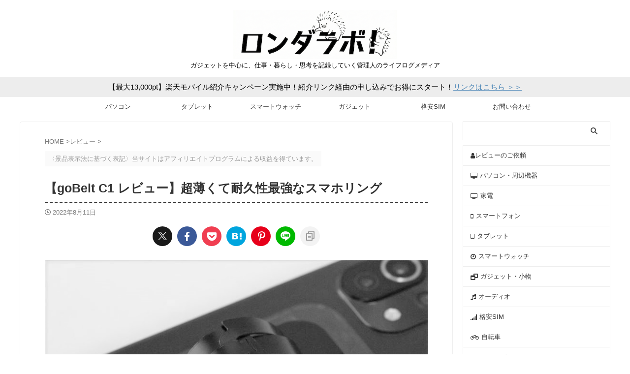

--- FILE ---
content_type: text/html; charset=UTF-8
request_url: https://launderlab.com/6035/
body_size: 32685
content:
<!DOCTYPE html> <!--[if lt IE 7]><html class="ie6" lang="ja"> <![endif]--> <!--[if IE 7]><html class="i7" lang="ja"> <![endif]--> <!--[if IE 8]><html class="ie" lang="ja"> <![endif]--> <!--[if gt IE 8]><!--><html lang="ja" class="s-navi-search-overlay header-bar-fixable"> <!--<![endif]--><head prefix="og: http://ogp.me/ns# fb: http://ogp.me/ns/fb# article: http://ogp.me/ns/article#">  <script defer src="https://www.googletagmanager.com/gtag/js?id=G-M3EQL7LQ4K"></script> <script>window.dataLayer = window.dataLayer || [];
	  function gtag(){dataLayer.push(arguments);}
	  gtag('js', new Date());

	  gtag('config', 'G-M3EQL7LQ4K');</script> <meta charset="UTF-8" ><meta name="viewport" content="width=device-width,initial-scale=1.0,user-scalable=no,viewport-fit=cover"><meta name="format-detection" content="telephone=no" ><meta name="referrer" content="no-referrer-when-downgrade"/><link rel="alternate" type="application/rss+xml" title="ロンダラボ！ RSS Feed" href="https://launderlab.com/feed/" /><link rel="pingback" href="https://launderlab.com/xmlrpc.php" > <!--[if lt IE 9]> <script src="https://launderlab.com/wp-content/themes/affinger/js/html5shiv.js"></script> <![endif]--><meta name='robots' content='max-image-preview:large' /><title>【goBelt C1 レビュー】超薄くて耐久性最強なスマホリング - ロンダラボ！</title><link rel="alternate" title="oEmbed (JSON)" type="application/json+oembed" href="https://launderlab.com/wp-json/oembed/1.0/embed?url=https%3A%2F%2Flaunderlab.com%2F6035%2F" /><link rel="alternate" title="oEmbed (XML)" type="text/xml+oembed" href="https://launderlab.com/wp-json/oembed/1.0/embed?url=https%3A%2F%2Flaunderlab.com%2F6035%2F&#038;format=xml" /><style id='wp-img-auto-sizes-contain-inline-css' type='text/css'>img:is([sizes=auto i],[sizes^="auto," i]){contain-intrinsic-size:3000px 1500px}
/*# sourceURL=wp-img-auto-sizes-contain-inline-css */</style><style id='wp-block-library-inline-css' type='text/css'>:root{--wp-block-synced-color:#7a00df;--wp-block-synced-color--rgb:122,0,223;--wp-bound-block-color:var(--wp-block-synced-color);--wp-editor-canvas-background:#ddd;--wp-admin-theme-color:#007cba;--wp-admin-theme-color--rgb:0,124,186;--wp-admin-theme-color-darker-10:#006ba1;--wp-admin-theme-color-darker-10--rgb:0,107,160.5;--wp-admin-theme-color-darker-20:#005a87;--wp-admin-theme-color-darker-20--rgb:0,90,135;--wp-admin-border-width-focus:2px}@media (min-resolution:192dpi){:root{--wp-admin-border-width-focus:1.5px}}.wp-element-button{cursor:pointer}:root .has-very-light-gray-background-color{background-color:#eee}:root .has-very-dark-gray-background-color{background-color:#313131}:root .has-very-light-gray-color{color:#eee}:root .has-very-dark-gray-color{color:#313131}:root .has-vivid-green-cyan-to-vivid-cyan-blue-gradient-background{background:linear-gradient(135deg,#00d084,#0693e3)}:root .has-purple-crush-gradient-background{background:linear-gradient(135deg,#34e2e4,#4721fb 50%,#ab1dfe)}:root .has-hazy-dawn-gradient-background{background:linear-gradient(135deg,#faaca8,#dad0ec)}:root .has-subdued-olive-gradient-background{background:linear-gradient(135deg,#fafae1,#67a671)}:root .has-atomic-cream-gradient-background{background:linear-gradient(135deg,#fdd79a,#004a59)}:root .has-nightshade-gradient-background{background:linear-gradient(135deg,#330968,#31cdcf)}:root .has-midnight-gradient-background{background:linear-gradient(135deg,#020381,#2874fc)}:root{--wp--preset--font-size--normal:16px;--wp--preset--font-size--huge:42px}.has-regular-font-size{font-size:1em}.has-larger-font-size{font-size:2.625em}.has-normal-font-size{font-size:var(--wp--preset--font-size--normal)}.has-huge-font-size{font-size:var(--wp--preset--font-size--huge)}.has-text-align-center{text-align:center}.has-text-align-left{text-align:left}.has-text-align-right{text-align:right}.has-fit-text{white-space:nowrap!important}#end-resizable-editor-section{display:none}.aligncenter{clear:both}.items-justified-left{justify-content:flex-start}.items-justified-center{justify-content:center}.items-justified-right{justify-content:flex-end}.items-justified-space-between{justify-content:space-between}.screen-reader-text{border:0;clip-path:inset(50%);height:1px;margin:-1px;overflow:hidden;padding:0;position:absolute;width:1px;word-wrap:normal!important}.screen-reader-text:focus{background-color:#ddd;clip-path:none;color:#444;display:block;font-size:1em;height:auto;left:5px;line-height:normal;padding:15px 23px 14px;text-decoration:none;top:5px;width:auto;z-index:100000}html :where(.has-border-color){border-style:solid}html :where([style*=border-top-color]){border-top-style:solid}html :where([style*=border-right-color]){border-right-style:solid}html :where([style*=border-bottom-color]){border-bottom-style:solid}html :where([style*=border-left-color]){border-left-style:solid}html :where([style*=border-width]){border-style:solid}html :where([style*=border-top-width]){border-top-style:solid}html :where([style*=border-right-width]){border-right-style:solid}html :where([style*=border-bottom-width]){border-bottom-style:solid}html :where([style*=border-left-width]){border-left-style:solid}html :where(img[class*=wp-image-]){height:auto;max-width:100%}:where(figure){margin:0 0 1em}html :where(.is-position-sticky){--wp-admin--admin-bar--position-offset:var(--wp-admin--admin-bar--height,0px)}@media screen and (max-width:600px){html :where(.is-position-sticky){--wp-admin--admin-bar--position-offset:0px}}

/*# sourceURL=wp-block-library-inline-css */</style><style id='rinkerg-gutenberg-rinker-style-inline-css' type='text/css'>.wp-block-create-block-block{background-color:#21759b;color:#fff;padding:2px}

/*# sourceURL=https://launderlab.com/wp-content/plugins/yyi-rinker/block/build/style-index.css */</style><style id='wp-block-heading-inline-css' type='text/css'>h1:where(.wp-block-heading).has-background,h2:where(.wp-block-heading).has-background,h3:where(.wp-block-heading).has-background,h4:where(.wp-block-heading).has-background,h5:where(.wp-block-heading).has-background,h6:where(.wp-block-heading).has-background{padding:1.25em 2.375em}h1.has-text-align-left[style*=writing-mode]:where([style*=vertical-lr]),h1.has-text-align-right[style*=writing-mode]:where([style*=vertical-rl]),h2.has-text-align-left[style*=writing-mode]:where([style*=vertical-lr]),h2.has-text-align-right[style*=writing-mode]:where([style*=vertical-rl]),h3.has-text-align-left[style*=writing-mode]:where([style*=vertical-lr]),h3.has-text-align-right[style*=writing-mode]:where([style*=vertical-rl]),h4.has-text-align-left[style*=writing-mode]:where([style*=vertical-lr]),h4.has-text-align-right[style*=writing-mode]:where([style*=vertical-rl]),h5.has-text-align-left[style*=writing-mode]:where([style*=vertical-lr]),h5.has-text-align-right[style*=writing-mode]:where([style*=vertical-rl]),h6.has-text-align-left[style*=writing-mode]:where([style*=vertical-lr]),h6.has-text-align-right[style*=writing-mode]:where([style*=vertical-rl]){rotate:180deg}
/*# sourceURL=https://launderlab.com/wp-includes/blocks/heading/style.min.css */</style><style id='wp-block-image-inline-css' type='text/css'>.wp-block-image>a,.wp-block-image>figure>a{display:inline-block}.wp-block-image img{box-sizing:border-box;height:auto;max-width:100%;vertical-align:bottom}@media not (prefers-reduced-motion){.wp-block-image img.hide{visibility:hidden}.wp-block-image img.show{animation:show-content-image .4s}}.wp-block-image[style*=border-radius] img,.wp-block-image[style*=border-radius]>a{border-radius:inherit}.wp-block-image.has-custom-border img{box-sizing:border-box}.wp-block-image.aligncenter{text-align:center}.wp-block-image.alignfull>a,.wp-block-image.alignwide>a{width:100%}.wp-block-image.alignfull img,.wp-block-image.alignwide img{height:auto;width:100%}.wp-block-image .aligncenter,.wp-block-image .alignleft,.wp-block-image .alignright,.wp-block-image.aligncenter,.wp-block-image.alignleft,.wp-block-image.alignright{display:table}.wp-block-image .aligncenter>figcaption,.wp-block-image .alignleft>figcaption,.wp-block-image .alignright>figcaption,.wp-block-image.aligncenter>figcaption,.wp-block-image.alignleft>figcaption,.wp-block-image.alignright>figcaption{caption-side:bottom;display:table-caption}.wp-block-image .alignleft{float:left;margin:.5em 1em .5em 0}.wp-block-image .alignright{float:right;margin:.5em 0 .5em 1em}.wp-block-image .aligncenter{margin-left:auto;margin-right:auto}.wp-block-image :where(figcaption){margin-bottom:1em;margin-top:.5em}.wp-block-image.is-style-circle-mask img{border-radius:9999px}@supports ((-webkit-mask-image:none) or (mask-image:none)) or (-webkit-mask-image:none){.wp-block-image.is-style-circle-mask img{border-radius:0;-webkit-mask-image:url('data:image/svg+xml;utf8,<svg viewBox="0 0 100 100" xmlns="http://www.w3.org/2000/svg"><circle cx="50" cy="50" r="50"/></svg>');mask-image:url('data:image/svg+xml;utf8,<svg viewBox="0 0 100 100" xmlns="http://www.w3.org/2000/svg"><circle cx="50" cy="50" r="50"/></svg>');mask-mode:alpha;-webkit-mask-position:center;mask-position:center;-webkit-mask-repeat:no-repeat;mask-repeat:no-repeat;-webkit-mask-size:contain;mask-size:contain}}:root :where(.wp-block-image.is-style-rounded img,.wp-block-image .is-style-rounded img){border-radius:9999px}.wp-block-image figure{margin:0}.wp-lightbox-container{display:flex;flex-direction:column;position:relative}.wp-lightbox-container img{cursor:zoom-in}.wp-lightbox-container img:hover+button{opacity:1}.wp-lightbox-container button{align-items:center;backdrop-filter:blur(16px) saturate(180%);background-color:#5a5a5a40;border:none;border-radius:4px;cursor:zoom-in;display:flex;height:20px;justify-content:center;opacity:0;padding:0;position:absolute;right:16px;text-align:center;top:16px;width:20px;z-index:100}@media not (prefers-reduced-motion){.wp-lightbox-container button{transition:opacity .2s ease}}.wp-lightbox-container button:focus-visible{outline:3px auto #5a5a5a40;outline:3px auto -webkit-focus-ring-color;outline-offset:3px}.wp-lightbox-container button:hover{cursor:pointer;opacity:1}.wp-lightbox-container button:focus{opacity:1}.wp-lightbox-container button:focus,.wp-lightbox-container button:hover,.wp-lightbox-container button:not(:hover):not(:active):not(.has-background){background-color:#5a5a5a40;border:none}.wp-lightbox-overlay{box-sizing:border-box;cursor:zoom-out;height:100vh;left:0;overflow:hidden;position:fixed;top:0;visibility:hidden;width:100%;z-index:100000}.wp-lightbox-overlay .close-button{align-items:center;cursor:pointer;display:flex;justify-content:center;min-height:40px;min-width:40px;padding:0;position:absolute;right:calc(env(safe-area-inset-right) + 16px);top:calc(env(safe-area-inset-top) + 16px);z-index:5000000}.wp-lightbox-overlay .close-button:focus,.wp-lightbox-overlay .close-button:hover,.wp-lightbox-overlay .close-button:not(:hover):not(:active):not(.has-background){background:none;border:none}.wp-lightbox-overlay .lightbox-image-container{height:var(--wp--lightbox-container-height);left:50%;overflow:hidden;position:absolute;top:50%;transform:translate(-50%,-50%);transform-origin:top left;width:var(--wp--lightbox-container-width);z-index:9999999999}.wp-lightbox-overlay .wp-block-image{align-items:center;box-sizing:border-box;display:flex;height:100%;justify-content:center;margin:0;position:relative;transform-origin:0 0;width:100%;z-index:3000000}.wp-lightbox-overlay .wp-block-image img{height:var(--wp--lightbox-image-height);min-height:var(--wp--lightbox-image-height);min-width:var(--wp--lightbox-image-width);width:var(--wp--lightbox-image-width)}.wp-lightbox-overlay .wp-block-image figcaption{display:none}.wp-lightbox-overlay button{background:none;border:none}.wp-lightbox-overlay .scrim{background-color:#fff;height:100%;opacity:.9;position:absolute;width:100%;z-index:2000000}.wp-lightbox-overlay.active{visibility:visible}@media not (prefers-reduced-motion){.wp-lightbox-overlay.active{animation:turn-on-visibility .25s both}.wp-lightbox-overlay.active img{animation:turn-on-visibility .35s both}.wp-lightbox-overlay.show-closing-animation:not(.active){animation:turn-off-visibility .35s both}.wp-lightbox-overlay.show-closing-animation:not(.active) img{animation:turn-off-visibility .25s both}.wp-lightbox-overlay.zoom.active{animation:none;opacity:1;visibility:visible}.wp-lightbox-overlay.zoom.active .lightbox-image-container{animation:lightbox-zoom-in .4s}.wp-lightbox-overlay.zoom.active .lightbox-image-container img{animation:none}.wp-lightbox-overlay.zoom.active .scrim{animation:turn-on-visibility .4s forwards}.wp-lightbox-overlay.zoom.show-closing-animation:not(.active){animation:none}.wp-lightbox-overlay.zoom.show-closing-animation:not(.active) .lightbox-image-container{animation:lightbox-zoom-out .4s}.wp-lightbox-overlay.zoom.show-closing-animation:not(.active) .lightbox-image-container img{animation:none}.wp-lightbox-overlay.zoom.show-closing-animation:not(.active) .scrim{animation:turn-off-visibility .4s forwards}}@keyframes show-content-image{0%{visibility:hidden}99%{visibility:hidden}to{visibility:visible}}@keyframes turn-on-visibility{0%{opacity:0}to{opacity:1}}@keyframes turn-off-visibility{0%{opacity:1;visibility:visible}99%{opacity:0;visibility:visible}to{opacity:0;visibility:hidden}}@keyframes lightbox-zoom-in{0%{transform:translate(calc((-100vw + var(--wp--lightbox-scrollbar-width))/2 + var(--wp--lightbox-initial-left-position)),calc(-50vh + var(--wp--lightbox-initial-top-position))) scale(var(--wp--lightbox-scale))}to{transform:translate(-50%,-50%) scale(1)}}@keyframes lightbox-zoom-out{0%{transform:translate(-50%,-50%) scale(1);visibility:visible}99%{visibility:visible}to{transform:translate(calc((-100vw + var(--wp--lightbox-scrollbar-width))/2 + var(--wp--lightbox-initial-left-position)),calc(-50vh + var(--wp--lightbox-initial-top-position))) scale(var(--wp--lightbox-scale));visibility:hidden}}
/*# sourceURL=https://launderlab.com/wp-includes/blocks/image/style.min.css */</style><style id='wp-block-list-inline-css' type='text/css'>ol,ul{box-sizing:border-box}:root :where(.wp-block-list.has-background){padding:1.25em 2.375em}
/*# sourceURL=https://launderlab.com/wp-includes/blocks/list/style.min.css */</style><style id='wp-block-columns-inline-css' type='text/css'>.wp-block-columns{box-sizing:border-box;display:flex;flex-wrap:wrap!important}@media (min-width:782px){.wp-block-columns{flex-wrap:nowrap!important}}.wp-block-columns{align-items:normal!important}.wp-block-columns.are-vertically-aligned-top{align-items:flex-start}.wp-block-columns.are-vertically-aligned-center{align-items:center}.wp-block-columns.are-vertically-aligned-bottom{align-items:flex-end}@media (max-width:781px){.wp-block-columns:not(.is-not-stacked-on-mobile)>.wp-block-column{flex-basis:100%!important}}@media (min-width:782px){.wp-block-columns:not(.is-not-stacked-on-mobile)>.wp-block-column{flex-basis:0;flex-grow:1}.wp-block-columns:not(.is-not-stacked-on-mobile)>.wp-block-column[style*=flex-basis]{flex-grow:0}}.wp-block-columns.is-not-stacked-on-mobile{flex-wrap:nowrap!important}.wp-block-columns.is-not-stacked-on-mobile>.wp-block-column{flex-basis:0;flex-grow:1}.wp-block-columns.is-not-stacked-on-mobile>.wp-block-column[style*=flex-basis]{flex-grow:0}:where(.wp-block-columns){margin-bottom:1.75em}:where(.wp-block-columns.has-background){padding:1.25em 2.375em}.wp-block-column{flex-grow:1;min-width:0;overflow-wrap:break-word;word-break:break-word}.wp-block-column.is-vertically-aligned-top{align-self:flex-start}.wp-block-column.is-vertically-aligned-center{align-self:center}.wp-block-column.is-vertically-aligned-bottom{align-self:flex-end}.wp-block-column.is-vertically-aligned-stretch{align-self:stretch}.wp-block-column.is-vertically-aligned-bottom,.wp-block-column.is-vertically-aligned-center,.wp-block-column.is-vertically-aligned-top{width:100%}
/*# sourceURL=https://launderlab.com/wp-includes/blocks/columns/style.min.css */</style><style id='wp-block-paragraph-inline-css' type='text/css'>.is-small-text{font-size:.875em}.is-regular-text{font-size:1em}.is-large-text{font-size:2.25em}.is-larger-text{font-size:3em}.has-drop-cap:not(:focus):first-letter{float:left;font-size:8.4em;font-style:normal;font-weight:100;line-height:.68;margin:.05em .1em 0 0;text-transform:uppercase}body.rtl .has-drop-cap:not(:focus):first-letter{float:none;margin-left:.1em}p.has-drop-cap.has-background{overflow:hidden}:root :where(p.has-background){padding:1.25em 2.375em}:where(p.has-text-color:not(.has-link-color)) a{color:inherit}p.has-text-align-left[style*="writing-mode:vertical-lr"],p.has-text-align-right[style*="writing-mode:vertical-rl"]{rotate:180deg}
/*# sourceURL=https://launderlab.com/wp-includes/blocks/paragraph/style.min.css */</style><style id='wp-block-spacer-inline-css' type='text/css'>.wp-block-spacer{clear:both}
/*# sourceURL=https://launderlab.com/wp-includes/blocks/spacer/style.min.css */</style><style id='wp-block-table-inline-css' type='text/css'>.wp-block-table{overflow-x:auto}.wp-block-table table{border-collapse:collapse;width:100%}.wp-block-table thead{border-bottom:3px solid}.wp-block-table tfoot{border-top:3px solid}.wp-block-table td,.wp-block-table th{border:1px solid;padding:.5em}.wp-block-table .has-fixed-layout{table-layout:fixed;width:100%}.wp-block-table .has-fixed-layout td,.wp-block-table .has-fixed-layout th{word-break:break-word}.wp-block-table.aligncenter,.wp-block-table.alignleft,.wp-block-table.alignright{display:table;width:auto}.wp-block-table.aligncenter td,.wp-block-table.aligncenter th,.wp-block-table.alignleft td,.wp-block-table.alignleft th,.wp-block-table.alignright td,.wp-block-table.alignright th{word-break:break-word}.wp-block-table .has-subtle-light-gray-background-color{background-color:#f3f4f5}.wp-block-table .has-subtle-pale-green-background-color{background-color:#e9fbe5}.wp-block-table .has-subtle-pale-blue-background-color{background-color:#e7f5fe}.wp-block-table .has-subtle-pale-pink-background-color{background-color:#fcf0ef}.wp-block-table.is-style-stripes{background-color:initial;border-collapse:inherit;border-spacing:0}.wp-block-table.is-style-stripes tbody tr:nth-child(odd){background-color:#f0f0f0}.wp-block-table.is-style-stripes.has-subtle-light-gray-background-color tbody tr:nth-child(odd){background-color:#f3f4f5}.wp-block-table.is-style-stripes.has-subtle-pale-green-background-color tbody tr:nth-child(odd){background-color:#e9fbe5}.wp-block-table.is-style-stripes.has-subtle-pale-blue-background-color tbody tr:nth-child(odd){background-color:#e7f5fe}.wp-block-table.is-style-stripes.has-subtle-pale-pink-background-color tbody tr:nth-child(odd){background-color:#fcf0ef}.wp-block-table.is-style-stripes td,.wp-block-table.is-style-stripes th{border-color:#0000}.wp-block-table.is-style-stripes{border-bottom:1px solid #f0f0f0}.wp-block-table .has-border-color td,.wp-block-table .has-border-color th,.wp-block-table .has-border-color tr,.wp-block-table .has-border-color>*{border-color:inherit}.wp-block-table table[style*=border-top-color] tr:first-child,.wp-block-table table[style*=border-top-color] tr:first-child td,.wp-block-table table[style*=border-top-color] tr:first-child th,.wp-block-table table[style*=border-top-color]>*,.wp-block-table table[style*=border-top-color]>* td,.wp-block-table table[style*=border-top-color]>* th{border-top-color:inherit}.wp-block-table table[style*=border-top-color] tr:not(:first-child){border-top-color:initial}.wp-block-table table[style*=border-right-color] td:last-child,.wp-block-table table[style*=border-right-color] th,.wp-block-table table[style*=border-right-color] tr,.wp-block-table table[style*=border-right-color]>*{border-right-color:inherit}.wp-block-table table[style*=border-bottom-color] tr:last-child,.wp-block-table table[style*=border-bottom-color] tr:last-child td,.wp-block-table table[style*=border-bottom-color] tr:last-child th,.wp-block-table table[style*=border-bottom-color]>*,.wp-block-table table[style*=border-bottom-color]>* td,.wp-block-table table[style*=border-bottom-color]>* th{border-bottom-color:inherit}.wp-block-table table[style*=border-bottom-color] tr:not(:last-child){border-bottom-color:initial}.wp-block-table table[style*=border-left-color] td:first-child,.wp-block-table table[style*=border-left-color] th,.wp-block-table table[style*=border-left-color] tr,.wp-block-table table[style*=border-left-color]>*{border-left-color:inherit}.wp-block-table table[style*=border-style] td,.wp-block-table table[style*=border-style] th,.wp-block-table table[style*=border-style] tr,.wp-block-table table[style*=border-style]>*{border-style:inherit}.wp-block-table table[style*=border-width] td,.wp-block-table table[style*=border-width] th,.wp-block-table table[style*=border-width] tr,.wp-block-table table[style*=border-width]>*{border-style:inherit;border-width:inherit}
/*# sourceURL=https://launderlab.com/wp-includes/blocks/table/style.min.css */</style><style id='global-styles-inline-css' type='text/css'>:root{--wp--preset--aspect-ratio--square: 1;--wp--preset--aspect-ratio--4-3: 4/3;--wp--preset--aspect-ratio--3-4: 3/4;--wp--preset--aspect-ratio--3-2: 3/2;--wp--preset--aspect-ratio--2-3: 2/3;--wp--preset--aspect-ratio--16-9: 16/9;--wp--preset--aspect-ratio--9-16: 9/16;--wp--preset--color--black: #000000;--wp--preset--color--cyan-bluish-gray: #abb8c3;--wp--preset--color--white: #ffffff;--wp--preset--color--pale-pink: #f78da7;--wp--preset--color--vivid-red: #cf2e2e;--wp--preset--color--luminous-vivid-orange: #ff6900;--wp--preset--color--luminous-vivid-amber: #fcb900;--wp--preset--color--light-green-cyan: #eefaff;--wp--preset--color--vivid-green-cyan: #00d084;--wp--preset--color--pale-cyan-blue: #8ed1fc;--wp--preset--color--vivid-cyan-blue: #0693e3;--wp--preset--color--vivid-purple: #9b51e0;--wp--preset--color--soft-red: #e92f3d;--wp--preset--color--light-grayish-red: #fdf0f2;--wp--preset--color--vivid-yellow: #ffc107;--wp--preset--color--very-pale-yellow: #fffde7;--wp--preset--color--very-light-gray: #fafafa;--wp--preset--color--very-dark-gray: #313131;--wp--preset--color--original-color-a: #43a047;--wp--preset--color--original-color-b: #795548;--wp--preset--color--original-color-c: #ec407a;--wp--preset--color--original-color-d: #9e9d24;--wp--preset--gradient--vivid-cyan-blue-to-vivid-purple: linear-gradient(135deg,rgb(6,147,227) 0%,rgb(155,81,224) 100%);--wp--preset--gradient--light-green-cyan-to-vivid-green-cyan: linear-gradient(135deg,rgb(122,220,180) 0%,rgb(0,208,130) 100%);--wp--preset--gradient--luminous-vivid-amber-to-luminous-vivid-orange: linear-gradient(135deg,rgb(252,185,0) 0%,rgb(255,105,0) 100%);--wp--preset--gradient--luminous-vivid-orange-to-vivid-red: linear-gradient(135deg,rgb(255,105,0) 0%,rgb(207,46,46) 100%);--wp--preset--gradient--very-light-gray-to-cyan-bluish-gray: linear-gradient(135deg,rgb(238,238,238) 0%,rgb(169,184,195) 100%);--wp--preset--gradient--cool-to-warm-spectrum: linear-gradient(135deg,rgb(74,234,220) 0%,rgb(151,120,209) 20%,rgb(207,42,186) 40%,rgb(238,44,130) 60%,rgb(251,105,98) 80%,rgb(254,248,76) 100%);--wp--preset--gradient--blush-light-purple: linear-gradient(135deg,rgb(255,206,236) 0%,rgb(152,150,240) 100%);--wp--preset--gradient--blush-bordeaux: linear-gradient(135deg,rgb(254,205,165) 0%,rgb(254,45,45) 50%,rgb(107,0,62) 100%);--wp--preset--gradient--luminous-dusk: linear-gradient(135deg,rgb(255,203,112) 0%,rgb(199,81,192) 50%,rgb(65,88,208) 100%);--wp--preset--gradient--pale-ocean: linear-gradient(135deg,rgb(255,245,203) 0%,rgb(182,227,212) 50%,rgb(51,167,181) 100%);--wp--preset--gradient--electric-grass: linear-gradient(135deg,rgb(202,248,128) 0%,rgb(113,206,126) 100%);--wp--preset--gradient--midnight: linear-gradient(135deg,rgb(2,3,129) 0%,rgb(40,116,252) 100%);--wp--preset--font-size--small: .8em;--wp--preset--font-size--medium: 20px;--wp--preset--font-size--large: 1.5em;--wp--preset--font-size--x-large: 42px;--wp--preset--font-size--st-regular: 1em;--wp--preset--font-size--huge: 3em;--wp--preset--spacing--20: 0.44rem;--wp--preset--spacing--30: 0.67rem;--wp--preset--spacing--40: 1rem;--wp--preset--spacing--50: 1.5rem;--wp--preset--spacing--60: 2.25rem;--wp--preset--spacing--70: 3.38rem;--wp--preset--spacing--80: 5.06rem;--wp--preset--shadow--natural: 6px 6px 9px rgba(0, 0, 0, 0.2);--wp--preset--shadow--deep: 12px 12px 50px rgba(0, 0, 0, 0.4);--wp--preset--shadow--sharp: 6px 6px 0px rgba(0, 0, 0, 0.2);--wp--preset--shadow--outlined: 6px 6px 0px -3px rgb(255, 255, 255), 6px 6px rgb(0, 0, 0);--wp--preset--shadow--crisp: 6px 6px 0px rgb(0, 0, 0);}:where(.is-layout-flex){gap: 0.5em;}:where(.is-layout-grid){gap: 0.5em;}body .is-layout-flex{display: flex;}.is-layout-flex{flex-wrap: wrap;align-items: center;}.is-layout-flex > :is(*, div){margin: 0;}body .is-layout-grid{display: grid;}.is-layout-grid > :is(*, div){margin: 0;}:where(.wp-block-columns.is-layout-flex){gap: 2em;}:where(.wp-block-columns.is-layout-grid){gap: 2em;}:where(.wp-block-post-template.is-layout-flex){gap: 1.25em;}:where(.wp-block-post-template.is-layout-grid){gap: 1.25em;}.has-black-color{color: var(--wp--preset--color--black) !important;}.has-cyan-bluish-gray-color{color: var(--wp--preset--color--cyan-bluish-gray) !important;}.has-white-color{color: var(--wp--preset--color--white) !important;}.has-pale-pink-color{color: var(--wp--preset--color--pale-pink) !important;}.has-vivid-red-color{color: var(--wp--preset--color--vivid-red) !important;}.has-luminous-vivid-orange-color{color: var(--wp--preset--color--luminous-vivid-orange) !important;}.has-luminous-vivid-amber-color{color: var(--wp--preset--color--luminous-vivid-amber) !important;}.has-light-green-cyan-color{color: var(--wp--preset--color--light-green-cyan) !important;}.has-vivid-green-cyan-color{color: var(--wp--preset--color--vivid-green-cyan) !important;}.has-pale-cyan-blue-color{color: var(--wp--preset--color--pale-cyan-blue) !important;}.has-vivid-cyan-blue-color{color: var(--wp--preset--color--vivid-cyan-blue) !important;}.has-vivid-purple-color{color: var(--wp--preset--color--vivid-purple) !important;}.has-black-background-color{background-color: var(--wp--preset--color--black) !important;}.has-cyan-bluish-gray-background-color{background-color: var(--wp--preset--color--cyan-bluish-gray) !important;}.has-white-background-color{background-color: var(--wp--preset--color--white) !important;}.has-pale-pink-background-color{background-color: var(--wp--preset--color--pale-pink) !important;}.has-vivid-red-background-color{background-color: var(--wp--preset--color--vivid-red) !important;}.has-luminous-vivid-orange-background-color{background-color: var(--wp--preset--color--luminous-vivid-orange) !important;}.has-luminous-vivid-amber-background-color{background-color: var(--wp--preset--color--luminous-vivid-amber) !important;}.has-light-green-cyan-background-color{background-color: var(--wp--preset--color--light-green-cyan) !important;}.has-vivid-green-cyan-background-color{background-color: var(--wp--preset--color--vivid-green-cyan) !important;}.has-pale-cyan-blue-background-color{background-color: var(--wp--preset--color--pale-cyan-blue) !important;}.has-vivid-cyan-blue-background-color{background-color: var(--wp--preset--color--vivid-cyan-blue) !important;}.has-vivid-purple-background-color{background-color: var(--wp--preset--color--vivid-purple) !important;}.has-black-border-color{border-color: var(--wp--preset--color--black) !important;}.has-cyan-bluish-gray-border-color{border-color: var(--wp--preset--color--cyan-bluish-gray) !important;}.has-white-border-color{border-color: var(--wp--preset--color--white) !important;}.has-pale-pink-border-color{border-color: var(--wp--preset--color--pale-pink) !important;}.has-vivid-red-border-color{border-color: var(--wp--preset--color--vivid-red) !important;}.has-luminous-vivid-orange-border-color{border-color: var(--wp--preset--color--luminous-vivid-orange) !important;}.has-luminous-vivid-amber-border-color{border-color: var(--wp--preset--color--luminous-vivid-amber) !important;}.has-light-green-cyan-border-color{border-color: var(--wp--preset--color--light-green-cyan) !important;}.has-vivid-green-cyan-border-color{border-color: var(--wp--preset--color--vivid-green-cyan) !important;}.has-pale-cyan-blue-border-color{border-color: var(--wp--preset--color--pale-cyan-blue) !important;}.has-vivid-cyan-blue-border-color{border-color: var(--wp--preset--color--vivid-cyan-blue) !important;}.has-vivid-purple-border-color{border-color: var(--wp--preset--color--vivid-purple) !important;}.has-vivid-cyan-blue-to-vivid-purple-gradient-background{background: var(--wp--preset--gradient--vivid-cyan-blue-to-vivid-purple) !important;}.has-light-green-cyan-to-vivid-green-cyan-gradient-background{background: var(--wp--preset--gradient--light-green-cyan-to-vivid-green-cyan) !important;}.has-luminous-vivid-amber-to-luminous-vivid-orange-gradient-background{background: var(--wp--preset--gradient--luminous-vivid-amber-to-luminous-vivid-orange) !important;}.has-luminous-vivid-orange-to-vivid-red-gradient-background{background: var(--wp--preset--gradient--luminous-vivid-orange-to-vivid-red) !important;}.has-very-light-gray-to-cyan-bluish-gray-gradient-background{background: var(--wp--preset--gradient--very-light-gray-to-cyan-bluish-gray) !important;}.has-cool-to-warm-spectrum-gradient-background{background: var(--wp--preset--gradient--cool-to-warm-spectrum) !important;}.has-blush-light-purple-gradient-background{background: var(--wp--preset--gradient--blush-light-purple) !important;}.has-blush-bordeaux-gradient-background{background: var(--wp--preset--gradient--blush-bordeaux) !important;}.has-luminous-dusk-gradient-background{background: var(--wp--preset--gradient--luminous-dusk) !important;}.has-pale-ocean-gradient-background{background: var(--wp--preset--gradient--pale-ocean) !important;}.has-electric-grass-gradient-background{background: var(--wp--preset--gradient--electric-grass) !important;}.has-midnight-gradient-background{background: var(--wp--preset--gradient--midnight) !important;}.has-small-font-size{font-size: var(--wp--preset--font-size--small) !important;}.has-medium-font-size{font-size: var(--wp--preset--font-size--medium) !important;}.has-large-font-size{font-size: var(--wp--preset--font-size--large) !important;}.has-x-large-font-size{font-size: var(--wp--preset--font-size--x-large) !important;}
:where(.wp-block-columns.is-layout-flex){gap: 2em;}:where(.wp-block-columns.is-layout-grid){gap: 2em;}
/*# sourceURL=global-styles-inline-css */</style><style id='core-block-supports-inline-css' type='text/css'>.wp-container-core-columns-is-layout-9d6595d7{flex-wrap:nowrap;}
/*# sourceURL=core-block-supports-inline-css */</style><style id='classic-theme-styles-inline-css' type='text/css'>/*! This file is auto-generated */
.wp-block-button__link{color:#fff;background-color:#32373c;border-radius:9999px;box-shadow:none;text-decoration:none;padding:calc(.667em + 2px) calc(1.333em + 2px);font-size:1.125em}.wp-block-file__button{background:#32373c;color:#fff;text-decoration:none}
/*# sourceURL=/wp-includes/css/classic-themes.min.css */</style><link rel='stylesheet' id='contact-form-7-css' href='https://launderlab.com/wp-content/cache/autoptimize/css/autoptimize_single_64ac31699f5326cb3c76122498b76f66.css?ver=6.1.4' type='text/css' media='all' /><link rel='stylesheet' id='sbd-block-style-post-css' href='https://launderlab.com/wp-content/cache/autoptimize/css/autoptimize_single_6425b5b895ff313fce1b19419c350593.css?ver=1.2.6' type='text/css' media='all' /><link rel='stylesheet' id='toc-screen-css' href='https://launderlab.com/wp-content/plugins/table-of-contents-plus/screen.min.css?ver=2411.1' type='text/css' media='all' /><style id='toc-screen-inline-css' type='text/css'>div#toc_container ul li {font-size: 90%;}
/*# sourceURL=toc-screen-inline-css */</style><link rel='stylesheet' id='yyi_rinker_stylesheet-css' href='https://launderlab.com/wp-content/cache/autoptimize/css/autoptimize_single_bd255632a527e215427cf7ab279f7f75.css?v=1.11.1&#038;ver=6.9' type='text/css' media='all' /><link rel='stylesheet' id='normalize-css' href='https://launderlab.com/wp-content/cache/autoptimize/css/autoptimize_single_faeb8312e8b6a781d4656fb96f0e2fdb.css?ver=1.5.9' type='text/css' media='all' /><link rel='stylesheet' id='font-awesome-css' href='https://launderlab.com/wp-content/themes/affinger/css/fontawesome/css/font-awesome.min.css?ver=4.7.0' type='text/css' media='all' /><link rel='stylesheet' id='font-awesome-animation-css' href='https://launderlab.com/wp-content/themes/affinger/css/fontawesome/css/font-awesome-animation.min.css?ver=6.9' type='text/css' media='all' /><link rel='stylesheet' id='st_svg-css' href='https://launderlab.com/wp-content/cache/autoptimize/css/autoptimize_single_14777366aff1a2ae78d101c54a94a355.css?ver=20240903' type='text/css' media='all' /><link rel='stylesheet' id='slick-css' href='https://launderlab.com/wp-content/cache/autoptimize/css/autoptimize_single_b06073c5a23326dcc332b78d42c7290c.css?ver=1.8.0' type='text/css' media='all' /><link rel='stylesheet' id='slick-theme-css' href='https://launderlab.com/wp-content/cache/autoptimize/css/autoptimize_single_bb4dfbdde8f2a8d4018c1f0293a03483.css?ver=1.8.0' type='text/css' media='all' /><link rel='stylesheet' id='style-css' href='https://launderlab.com/wp-content/cache/autoptimize/css/autoptimize_single_46bf899301202c41d6509a04edc70451.css?ver=20240903' type='text/css' media='all' /><link rel='stylesheet' id='single-css' href='https://launderlab.com/wp-content/themes/affinger/st-rankcss.php' type='text/css' media='all' /><link rel='stylesheet' id='sbd_style-css' href='https://launderlab.com/?sbd=1&#038;ver=6.9' type='text/css' media='all' /><link rel='stylesheet' id='sbd-sroll-css-css' href='https://launderlab.com/wp-content/cache/autoptimize/css/autoptimize_single_c4e2088fb04ceca52d2bbecb0fc8d3db.css?ver=20240903' type='text/css' media='all' /><link rel='stylesheet' id='st-themecss-css' href='https://launderlab.com/wp-content/themes/affinger/st-themecss-loader.php?ver=6.9' type='text/css' media='all' /> <script type="text/javascript" src="https://launderlab.com/wp-includes/js/jquery/jquery.min.js?ver=3.7.1" id="jquery-core-js"></script> <script defer type="text/javascript" src="https://launderlab.com/wp-includes/js/jquery/jquery-migrate.min.js?ver=3.4.1" id="jquery-migrate-js"></script> <script defer type="text/javascript" src="https://launderlab.com/wp-content/cache/autoptimize/js/autoptimize_single_9efd56b72b4340d81698220fddc4813c.js?v=1.11.1" id="yyi_rinker_event_tracking_script-js"></script> <link rel="https://api.w.org/" href="https://launderlab.com/wp-json/" /><link rel="alternate" title="JSON" type="application/json" href="https://launderlab.com/wp-json/wp/v2/posts/6035" /><link rel='shortlink' href='https://launderlab.com/?p=6035' /><style>.yyi-rinker-images {
    display: flex;
    justify-content: center;
    align-items: center;
    position: relative;

}
div.yyi-rinker-image img.yyi-rinker-main-img.hidden {
    display: none;
}

.yyi-rinker-images-arrow {
    cursor: pointer;
    position: absolute;
    top: 50%;
    display: block;
    margin-top: -11px;
    opacity: 0.6;
    width: 22px;
}

.yyi-rinker-images-arrow-left{
    left: -10px;
}
.yyi-rinker-images-arrow-right{
    right: -10px;
}

.yyi-rinker-images-arrow-left.hidden {
    display: none;
}

.yyi-rinker-images-arrow-right.hidden {
    display: none;
}
div.yyi-rinker-contents.yyi-rinker-design-tate  div.yyi-rinker-box{
    flex-direction: column;
}

div.yyi-rinker-contents.yyi-rinker-design-slim div.yyi-rinker-box .yyi-rinker-links {
    flex-direction: column;
}

div.yyi-rinker-contents.yyi-rinker-design-slim div.yyi-rinker-info {
    width: 100%;
}

div.yyi-rinker-contents.yyi-rinker-design-slim .yyi-rinker-title {
    text-align: center;
}

div.yyi-rinker-contents.yyi-rinker-design-slim .yyi-rinker-links {
    text-align: center;
}
div.yyi-rinker-contents.yyi-rinker-design-slim .yyi-rinker-image {
    margin: auto;
}

div.yyi-rinker-contents.yyi-rinker-design-slim div.yyi-rinker-info ul.yyi-rinker-links li {
	align-self: stretch;
}
div.yyi-rinker-contents.yyi-rinker-design-slim div.yyi-rinker-box div.yyi-rinker-info {
	padding: 0;
}
div.yyi-rinker-contents.yyi-rinker-design-slim div.yyi-rinker-box {
	flex-direction: column;
	padding: 14px 5px 0;
}

.yyi-rinker-design-slim div.yyi-rinker-box div.yyi-rinker-info {
	text-align: center;
}

.yyi-rinker-design-slim div.price-box span.price {
	display: block;
}

div.yyi-rinker-contents.yyi-rinker-design-slim div.yyi-rinker-info div.yyi-rinker-title a{
	font-size:16px;
}

div.yyi-rinker-contents.yyi-rinker-design-slim ul.yyi-rinker-links li.amazonkindlelink:before,  div.yyi-rinker-contents.yyi-rinker-design-slim ul.yyi-rinker-links li.amazonlink:before,  div.yyi-rinker-contents.yyi-rinker-design-slim ul.yyi-rinker-links li.rakutenlink:before, div.yyi-rinker-contents.yyi-rinker-design-slim ul.yyi-rinker-links li.yahoolink:before, div.yyi-rinker-contents.yyi-rinker-design-slim ul.yyi-rinker-links li.mercarilink:before {
	font-size:12px;
}

div.yyi-rinker-contents.yyi-rinker-design-slim ul.yyi-rinker-links li a {
	font-size: 13px;
}
.entry-content ul.yyi-rinker-links li {
	padding: 0;
}

div.yyi-rinker-contents .yyi-rinker-attention.attention_desing_right_ribbon {
    width: 89px;
    height: 91px;
    position: absolute;
    top: -1px;
    right: -1px;
    left: auto;
    overflow: hidden;
}

div.yyi-rinker-contents .yyi-rinker-attention.attention_desing_right_ribbon span {
    display: inline-block;
    width: 146px;
    position: absolute;
    padding: 4px 0;
    left: -13px;
    top: 12px;
    text-align: center;
    font-size: 12px;
    line-height: 24px;
    -webkit-transform: rotate(45deg);
    transform: rotate(45deg);
    box-shadow: 0 1px 3px rgba(0, 0, 0, 0.2);
}

div.yyi-rinker-contents .yyi-rinker-attention.attention_desing_right_ribbon {
    background: none;
}
.yyi-rinker-attention.attention_desing_right_ribbon .yyi-rinker-attention-after,
.yyi-rinker-attention.attention_desing_right_ribbon .yyi-rinker-attention-before{
display:none;
}
div.yyi-rinker-use-right_ribbon div.yyi-rinker-title {
    margin-right: 2rem;
}</style><meta name="robots" content="index, follow" /><meta name="description" content="goBelt C1のレビュー記事です。薄さ1mmで最薄級、耐久性も良好です。スマホリングだけでなくスマホスタンドとしても機能します。貼り直しができないので、貼り付け位置は慎重に選びましょう。使用後、半年間経過しても耐久性に問題ありませんでした。"><meta name="thumbnail" content="https://launderlab.com/wp-content/uploads/2022/08/IMG_5389_R.jpg"><meta name="google-site-verification" content="tumHYo-pok3ZOiM3ZQAUODSHN0-yQtdu0js7UxrZtWM" /><link rel="canonical" href="https://launderlab.com/6035/" /> <noscript><style>.lazyload[data-src]{display:none !important;}</style></noscript><style>.lazyload{background-image:none !important;}.lazyload:before{background-image:none !important;}</style><link rel="icon" href="https://launderlab.com/wp-content/uploads/2021/09/cropped-名称未設定のデザイン-32x32.png" sizes="32x32" /><link rel="icon" href="https://launderlab.com/wp-content/uploads/2021/09/cropped-名称未設定のデザイン-192x192.png" sizes="192x192" /><link rel="apple-touch-icon" href="https://launderlab.com/wp-content/uploads/2021/09/cropped-名称未設定のデザイン-180x180.png" /><meta name="msapplication-TileImage" content="https://launderlab.com/wp-content/uploads/2021/09/cropped-名称未設定のデザイン-270x270.png" /><meta property="og:type" content="article"><meta property="og:title" content="【goBelt C1 レビュー】超薄くて耐久性最強なスマホリング"><meta property="og:url" content="https://launderlab.com/6035/"><meta property="og:description" content="ポイント 本記事は、スマホリング「goBelt C1」のレビュー記事です。 スマホリングとしては、最薄級で耐久性も良好。おすすめできる製品です。 スマートフォンには、スマホリングが必須ですよね。これま"><meta property="og:site_name" content="ロンダラボ！"><meta property="og:image" content="https://launderlab.com/wp-content/uploads/2022/08/IMG_5389_R.jpg"><meta property="article:published_time" content="2022-08-11T20:47:01+09:00" /><meta property="article:author" content="きなり" /><meta name="twitter:card" content="summary_large_image"><meta name="twitter:site" content="@launderlab"><meta name="twitter:title" content="【goBelt C1 レビュー】超薄くて耐久性最強なスマホリング"><meta name="twitter:description" content="ポイント 本記事は、スマホリング「goBelt C1」のレビュー記事です。 スマホリングとしては、最薄級で耐久性も良好。おすすめできる製品です。 スマートフォンには、スマホリングが必須ですよね。これま"><meta name="twitter:image" content="https://launderlab.com/wp-content/uploads/2022/08/IMG_5389_R.jpg">  <script>(function (window, document, $, undefined) {
			'use strict';

			$(function(){
			$('.entry-content a[href^=http]')
				.not('[href*="'+location.hostname+'"]')
				.attr({target:"_blank"})
			;})
		}(window, window.document, jQuery));</script> <script>(function (window, document, $, undefined) {
		'use strict';

		var SlideBox = (function () {
			/**
			 * @param $element
			 *
			 * @constructor
			 */
			function SlideBox($element) {
				this._$element = $element;
			}

			SlideBox.prototype.$content = function () {
				return this._$element.find('[data-st-slidebox-content]');
			};

			SlideBox.prototype.$toggle = function () {
				return this._$element.find('[data-st-slidebox-toggle]');
			};

			SlideBox.prototype.$icon = function () {
				return this._$element.find('[data-st-slidebox-icon]');
			};

			SlideBox.prototype.$text = function () {
				return this._$element.find('[data-st-slidebox-text]');
			};

			SlideBox.prototype.is_expanded = function () {
				return !!(this._$element.filter('[data-st-slidebox-expanded="true"]').length);
			};

			SlideBox.prototype.expand = function () {
				var self = this;

				this.$content().slideDown()
					.promise()
					.then(function () {
						var $icon = self.$icon();
						var $text = self.$text();

						$icon.removeClass($icon.attr('data-st-slidebox-icon-collapsed'))
							.addClass($icon.attr('data-st-slidebox-icon-expanded'))

						$text.text($text.attr('data-st-slidebox-text-expanded'))

						self._$element.removeClass('is-collapsed')
							.addClass('is-expanded');

						self._$element.attr('data-st-slidebox-expanded', 'true');
					});
			};

			SlideBox.prototype.collapse = function () {
				var self = this;

				this.$content().slideUp()
					.promise()
					.then(function () {
						var $icon = self.$icon();
						var $text = self.$text();

						$icon.removeClass($icon.attr('data-st-slidebox-icon-expanded'))
							.addClass($icon.attr('data-st-slidebox-icon-collapsed'))

						$text.text($text.attr('data-st-slidebox-text-collapsed'))

						self._$element.removeClass('is-expanded')
							.addClass('is-collapsed');

						self._$element.attr('data-st-slidebox-expanded', 'false');
					});
			};

			SlideBox.prototype.toggle = function () {
				if (this.is_expanded()) {
					this.collapse();
				} else {
					this.expand();
				}
			};

			SlideBox.prototype.add_event_listeners = function () {
				var self = this;

				this.$toggle().on('click', function (event) {
					self.toggle();
				});
			};

			SlideBox.prototype.initialize = function () {
				this.add_event_listeners();
			};

			return SlideBox;
		}());

		function on_ready() {
			var slideBoxes = [];

			$('[data-st-slidebox]').each(function () {
				var $element = $(this);
				var slideBox = new SlideBox($element);

				slideBoxes.push(slideBox);

				slideBox.initialize();
			});

			return slideBoxes;
		}

		$(on_ready);
	}(window, window.document, jQuery));</script> <script>(function (window, document, $, undefined) {
		'use strict';

		$(function(){
		  $('#st-tab-menu li').on('click', function(){
			if($(this).not('active')){
			  $(this).addClass('active').siblings('li').removeClass('active');
			  var index = $('#st-tab-menu li').index(this);
			  $('#st-tab-menu + #st-tab-box div').eq(index).addClass('active').siblings('div').removeClass('active');
			}
		  });
		});
	}(window, window.document, jQuery));</script> <script>(function (window, document, $, undefined) {
		'use strict';

		$(function(){
			/* 第一階層のみの目次にクラスを挿入 */
			$("#toc_container:not(:has(ul ul))").addClass("only-toc");
			/* アコーディオンメニュー内のカテゴリーにクラス追加 */
			$(".st-ac-box ul:has(.cat-item)").each(function(){
				$(this).addClass("st-ac-cat");
			});
		});
	}(window, window.document, jQuery));</script> <script>(function (window, document, $, undefined) {
		'use strict';

		$(function(){
									$('.st-star').parent('.rankh4').css('padding-bottom','5px'); // スターがある場合のランキング見出し調整
		});
	}(window, window.document, jQuery));</script> <script>(function (window, document, $, undefined) {
			'use strict';

			$(function() {
				$('.is-style-st-paragraph-kaiwa').wrapInner('<span class="st-paragraph-kaiwa-text">');
			});
		}(window, window.document, jQuery));</script> <script>(function (window, document, $, undefined) {
			'use strict';

			$(function() {
				$('.is-style-st-paragraph-kaiwa-b').wrapInner('<span class="st-paragraph-kaiwa-text">');
			});
		}(window, window.document, jQuery));</script> <script>/* Gutenbergスタイルを調整 */
	(function (window, document, $, undefined) {
		'use strict';

		$(function() {
			$( '[class^="is-style-st-paragraph-"],[class*=" is-style-st-paragraph-"]' ).wrapInner( '<span class="st-noflex"></span>' );
		});
	}(window, window.document, jQuery));</script> </head><body ontouchstart="" class="wp-singular post-template-default single single-post postid-6035 single-format-standard wp-theme-affinger st-af single-cat-188 single-cat-21 not-front-page" ><div id="st-ami"><div id="wrapper" class="" ontouchstart=""><div id="wrapper-in"><header id="st-headwide"><div id="header-full"><div id="headbox-bg-fixed"><div id="headbox-bg"><div id="headbox"><nav id="s-navi" class="pcnone" data-st-nav data-st-nav-type="fixed"><dl class="acordion is-active" data-st-nav-primary><dt class="trigger"><p class="acordion_button"><span class="op op-menu has-text"><i class="st-fa st-svg-menu"></i></span></p><p class="acordion_button acordion_button_search"><span class="op op-search"><i class="st-fa st-svg-search_s op-search-close"></i></span></p><div id="st-mobile-logo"></div></dt><dd class="acordion_tree"><div class="acordion_tree_content"><div class="menu-%e3%82%b5%e3%82%a4%e3%83%89%e3%83%90%e3%83%bc%e3%83%a1%e3%83%8b%e3%83%a5%e3%83%bc-container"><ul id="menu-%e3%82%b5%e3%82%a4%e3%83%89%e3%83%90%e3%83%bc%e3%83%a1%e3%83%8b%e3%83%a5%e3%83%bc" class="menu"><li id="menu-item-6951" class="menu-item menu-item-type-post_type menu-item-object-page menu-item-6951"><a href="https://launderlab.com/advertisement/"><span class="menu-item-label"><i class="fas fa-user" aria-hidden="true"></i> レビューのご依頼</span></a></li><li id="menu-item-3579" class="menu-item menu-item-type-taxonomy menu-item-object-category menu-item-3579"><a href="https://launderlab.com/category/pc/"><span class="menu-item-label"><i class="fa fa-desktop" aria-hidden="true"></i> パソコン・周辺機器</span></a></li><li id="menu-item-7161" class="menu-item menu-item-type-taxonomy menu-item-object-category menu-item-7161"><a href="https://launderlab.com/category/homeappliances/"><span class="menu-item-label"><i class="fa fa-tv" aria-hidden="true"></i> 家電</span></a></li><li id="menu-item-3580" class="menu-item menu-item-type-taxonomy menu-item-object-category menu-item-3580"><a href="https://launderlab.com/category/smartphone/"><span class="menu-item-label"><i class="fa fa-mobile" aria-hidden="true"></i> スマートフォン</span></a></li><li id="menu-item-3581" class="menu-item menu-item-type-taxonomy menu-item-object-category menu-item-3581"><a href="https://launderlab.com/category/tablet/"><span class="menu-item-label"><i class="fa fa-tablet" aria-hidden="true"></i> タブレット</span></a></li><li id="menu-item-3582" class="menu-item menu-item-type-taxonomy menu-item-object-category menu-item-3582"><a href="https://launderlab.com/category/smartwatch/"><span class="menu-item-label"><i class="fa fa-clock-o" aria-hidden="true"></i> スマートウォッチ</span></a></li><li id="menu-item-3585" class="menu-item menu-item-type-taxonomy menu-item-object-category current-post-ancestor current-menu-parent current-post-parent menu-item-3585"><a href="https://launderlab.com/category/gadget/"><span class="menu-item-label"><i class="fa fa-window-restore" aria-hidden="true"></i> ガジェット・小物</span></a></li><li id="menu-item-3583" class="menu-item menu-item-type-taxonomy menu-item-object-category menu-item-3583"><a href="https://launderlab.com/category/audio/"><span class="menu-item-label"><i class="fa fa-music" aria-hidden="true"></i> オーディオ</span></a></li><li id="menu-item-1815" class="menu-item menu-item-type-taxonomy menu-item-object-category menu-item-1815"><a href="https://launderlab.com/category/sim/"><span class="menu-item-label"><i class="fa fa-signal" aria-hidden="true"></i> 格安SIM</span></a></li><li id="menu-item-7162" class="menu-item menu-item-type-taxonomy menu-item-object-category menu-item-7162"><a href="https://launderlab.com/category/bicycle/"><span class="menu-item-label"><i class="fa fa-bicycle" aria-hidden="true"></i> 自転車</span></a></li><li id="menu-item-3957" class="menu-item menu-item-type-taxonomy menu-item-object-category menu-item-3957"><a href="https://launderlab.com/category/kindle/"><span class="menu-item-label"><i class="fa fa-book" aria-hidden="true"></i> Kindle・本</span></a></li><li id="menu-item-6961" class="menu-item menu-item-type-taxonomy menu-item-object-category menu-item-6961"><a href="https://launderlab.com/category/fashion/"><span class="menu-item-label"><i class="fa fa-shopping-bag" aria-hidden="true"></i>ファッション</span></a></li><li id="menu-item-6960" class="menu-item menu-item-type-taxonomy menu-item-object-category menu-item-6960"><a href="https://launderlab.com/category/stationery/"><span class="menu-item-label"><i class="fa fa-pencil" aria-hidden="true"></i> 文房具</span></a></li><li id="menu-item-3584" class="menu-item menu-item-type-taxonomy menu-item-object-category current-post-ancestor current-menu-parent current-post-parent menu-item-3584"><a href="https://launderlab.com/category/review/"><span class="menu-item-label"><i class="fa fa-check" aria-hidden="true"></i> レビュー</span></a></li><li id="menu-item-6972" class="menu-item menu-item-type-taxonomy menu-item-object-category menu-item-6972"><a href="https://launderlab.com/category/experience/"><span class="menu-item-label"><i class="fas fa-comment"></i>　体験談</span></a></li><li id="menu-item-1800" class="menu-item menu-item-type-taxonomy menu-item-object-category menu-item-1800"><a href="https://launderlab.com/category/study/"><span class="menu-item-label"><i class="fa fa-graduation-cap" aria-hidden="true"></i> 学歴ロンダリング</span></a></li><li id="menu-item-1821" class="menu-item menu-item-type-post_type menu-item-object-page menu-item-1821"><a href="https://launderlab.com/contact/"><span class="menu-item-label"><i class="fa fa-envelope" aria-hidden="true"></i> お問い合わせ</span></a></li></ul></div><div class="clear"></div></div></dd><dd class="acordion_search"><div class="acordion_search_content"><div id="search" class="search-custom-d"><form method="get" id="searchform" action="https://launderlab.com/"> <label class="hidden" for="s"> </label> <input type="text" placeholder="" value="" name="s" id="s" /> <input type="submit" value="&#xf002;" class="st-fa" id="searchsubmit" /></form></div></div></dd></dl></nav><div id="header-l"><div id="st-text-logo"><p class="sitename sitenametop"><a href="https://launderlab.com/"> <img src="[data-uri]" width="500" height="150" alt="ロンダラボ！" data-src="https://launderlab.com/wp-content/uploads/2026/01/Gemini_Generated_Image_1ak9n1ak9n1ak9n1.png" decoding="async" class="lazyload" data-eio-rwidth="500" data-eio-rheight="150"><noscript><img src="https://launderlab.com/wp-content/uploads/2026/01/Gemini_Generated_Image_1ak9n1ak9n1ak9n1.png" width="500" height="150" alt="ロンダラボ！" data-eio="l"></noscript> </a></p><p class="descr"> ガジェットを中心に、仕事・暮らし・思考を記録していく管理人のライフログメディア</p></div></div><div id="header-r" class="smanone"></div></div></div></div><div id="st-header-top-widgets-box-wrapper"><div id="st-header-top-widgets-box"><div class="st-content-width"><div id="st_custom_html_widget-13" class="widget_text top-content widget_st_custom_html_widget"><div class="textwidget custom-html-widget"><p>【最大13,000pt】楽天モバイル紹介キャンペーン実施中！紹介リンク経由の申し込みでお得にスタート！<a href="https://a.r10.to/hPTIYQ">リンクはこちら ＞＞</a></p></div></div></div></div></div><div id="gazou-wide"><div id="st-headerbox"><div id="st-header"></div></div><div id="st-menubox"><div id="st-menuwide"><div id="st-menuwide-fixed"><nav class="smanone clearfix"><ul id="menu-%e3%83%98%e3%83%83%e3%83%80%e3%83%bc%e3%83%a1%e3%83%8b%e3%83%a5%e3%83%bc" class="menu"><li id="menu-item-3592" class="menu-item menu-item-type-taxonomy menu-item-object-category menu-item-3592"><a href="https://launderlab.com/category/pc/">パソコン</a></li><li id="menu-item-3594" class="menu-item menu-item-type-taxonomy menu-item-object-category menu-item-3594"><a href="https://launderlab.com/category/tablet/">タブレット</a></li><li id="menu-item-3595" class="menu-item menu-item-type-taxonomy menu-item-object-category menu-item-3595"><a href="https://launderlab.com/category/smartwatch/">スマートウォッチ</a></li><li id="menu-item-3597" class="menu-item menu-item-type-taxonomy menu-item-object-category current-post-ancestor current-menu-parent current-post-parent menu-item-3597"><a href="https://launderlab.com/category/gadget/">ガジェット</a></li><li id="menu-item-1824" class="menu-item menu-item-type-taxonomy menu-item-object-category menu-item-1824"><a href="https://launderlab.com/category/sim/">格安SIM</a></li><li id="menu-item-1823" class="menu-item menu-item-type-post_type menu-item-object-page menu-item-1823"><a href="https://launderlab.com/contact/">お問い合わせ</a></li></ul></nav></div></div></div></div></div><nav class="st-middle-menu"><ul id="menu-%e3%83%98%e3%83%83%e3%83%80%e3%83%bc%e3%83%a1%e3%83%8b%e3%83%a5%e3%83%bc-1" class="menu"><li class="menu-item menu-item-type-taxonomy menu-item-object-category menu-item-3592"><a href="https://launderlab.com/category/pc/">パソコン</a></li><li class="menu-item menu-item-type-taxonomy menu-item-object-category menu-item-3594"><a href="https://launderlab.com/category/tablet/">タブレット</a></li><li class="menu-item menu-item-type-taxonomy menu-item-object-category menu-item-3595"><a href="https://launderlab.com/category/smartwatch/">スマートウォッチ</a></li><li class="menu-item menu-item-type-taxonomy menu-item-object-category current-post-ancestor current-menu-parent current-post-parent menu-item-3597"><a href="https://launderlab.com/category/gadget/">ガジェット</a></li><li class="menu-item menu-item-type-taxonomy menu-item-object-category menu-item-1824"><a href="https://launderlab.com/category/sim/">格安SIM</a></li><li class="menu-item menu-item-type-post_type menu-item-object-page menu-item-1823"><a href="https://launderlab.com/contact/">お問い合わせ</a></li></ul></nav></header><div id="content-w"><div id="st-header-post-under-box" class="st-header-post-no-data "
 style=""><div class="st-dark-cover"></div></div><div id="content" class="clearfix"><div id="contentInner"><main><article><div id="post-6035" class="st-post post-6035 post type-post status-publish format-standard has-post-thumbnail hentry category-review category-gadget tag-69 tag-71 tag-gobelt tag-249"><div
 id="breadcrumb"><ol itemscope itemtype="http://schema.org/BreadcrumbList"><li itemprop="itemListElement" itemscope itemtype="http://schema.org/ListItem"> <a href="https://launderlab.com" itemprop="item"> <span itemprop="name">HOME</span> </a> &gt;<meta itemprop="position" content="1"/></li><li itemprop="itemListElement" itemscope itemtype="http://schema.org/ListItem"> <a href="https://launderlab.com/category/review/" itemprop="item"> <span
 itemprop="name">レビュー</span> </a> &gt;<meta itemprop="position" content="2"/></li></ol></div><p class="st-catgroup"><span class="catname st-catid-ad">〈景品表示法に基づく表記〉当サイトはアフィリエイトプログラムによる収益を得ています。</span></p><h1 class="entry-title">【goBelt C1 レビュー】超薄くて耐久性最強なスマホリング</h1><div class="blogbox "><p><span class="kdate"> <i class="st-fa st-svg-clock-o"></i><time class="updated" datetime="2022-08-11T20:47:01+0900">2022年8月11日</time> </span></p></div><div class="st-sns-top"><div class="sns st-sns-singular"><ul class="clearfix"><li class="twitter"> <a rel="nofollow" onclick="window.open('//twitter.com/intent/tweet?url=https%3A%2F%2Flaunderlab.com%2F6035%2F&text=%E3%80%90goBelt%20C1%20%E3%83%AC%E3%83%93%E3%83%A5%E3%83%BC%E3%80%91%E8%B6%85%E8%96%84%E3%81%8F%E3%81%A6%E8%80%90%E4%B9%85%E6%80%A7%E6%9C%80%E5%BC%B7%E3%81%AA%E3%82%B9%E3%83%9E%E3%83%9B%E3%83%AA%E3%83%B3%E3%82%B0&via=launderlab&tw_p=tweetbutton', '', 'width=500,height=450'); return false;" title="twitter"><i class="st-fa st-svg-twitter"></i><span class="snstext " >Post</span></a></li><li class="facebook"> <a href="//www.facebook.com/sharer.php?src=bm&u=https%3A%2F%2Flaunderlab.com%2F6035%2F&t=%E3%80%90goBelt%20C1%20%E3%83%AC%E3%83%93%E3%83%A5%E3%83%BC%E3%80%91%E8%B6%85%E8%96%84%E3%81%8F%E3%81%A6%E8%80%90%E4%B9%85%E6%80%A7%E6%9C%80%E5%BC%B7%E3%81%AA%E3%82%B9%E3%83%9E%E3%83%9B%E3%83%AA%E3%83%B3%E3%82%B0" target="_blank" rel="nofollow noopener" title="facebook"><i class="st-fa st-svg-facebook"></i><span class="snstext " >Share</span> </a></li><li class="pocket"> <a rel="nofollow" onclick="window.open('//getpocket.com/edit?url=https%3A%2F%2Flaunderlab.com%2F6035%2F&title=%E3%80%90goBelt%20C1%20%E3%83%AC%E3%83%93%E3%83%A5%E3%83%BC%E3%80%91%E8%B6%85%E8%96%84%E3%81%8F%E3%81%A6%E8%80%90%E4%B9%85%E6%80%A7%E6%9C%80%E5%BC%B7%E3%81%AA%E3%82%B9%E3%83%9E%E3%83%9B%E3%83%AA%E3%83%B3%E3%82%B0', '', 'width=500,height=350'); return false;" title="pocket"><i class="st-fa st-svg-get-pocket"></i><span class="snstext " >Pocket</span></a></li><li class="hatebu"> <a href="//b.hatena.ne.jp/entry/https://launderlab.com/6035/" class="hatena-bookmark-button" data-hatena-bookmark-layout="simple" title="【goBelt C1 レビュー】超薄くて耐久性最強なスマホリング" rel="nofollow" title="hatenabookmark"><i class="st-fa st-svg-hateb"></i><span class="snstext " >Hatena</span> </a><script defer type="text/javascript" src="//b.st-hatena.com/js/bookmark_button.js" charset="utf-8"></script> </li><li class="sns-pinterest"> <a data-pin-do="buttonPin" data-pin-custom="true" data-pin-tall="true" data-pin-round="true" href="https://www.pinterest.com/pin/create/button/?url=https%3A%2F%2Flaunderlab.com%2F6035%2F&media=https://launderlab.com/wp-content/uploads/2022/08/IMG_5389_R.jpg&description=ポイント 本記事は、スマホリング「goBelt C1」のレビュー記事です。 スマホリングとしては、最薄級で耐久性も良好。おすすめできる製品です。 スマートフォンには、スマホリングが必須ですよね。これま" rel="nofollow" title="pinterest"><i class="st-fa st-svg-pinterest-p" aria-hidden="true"></i><span class="snstext" >Pinterest</span></a></li><li class="line"> <a href="//line.me/R/msg/text/?%E3%80%90goBelt%20C1%20%E3%83%AC%E3%83%93%E3%83%A5%E3%83%BC%E3%80%91%E8%B6%85%E8%96%84%E3%81%8F%E3%81%A6%E8%80%90%E4%B9%85%E6%80%A7%E6%9C%80%E5%BC%B7%E3%81%AA%E3%82%B9%E3%83%9E%E3%83%9B%E3%83%AA%E3%83%B3%E3%82%B0%0Ahttps%3A%2F%2Flaunderlab.com%2F6035%2F" target="_blank" rel="nofollow noopener" title="line"><i class="st-fa st-svg-line" aria-hidden="true"></i><span class="snstext" >LINE</span></a></li><li class="share-copy"> <a href="#" rel="nofollow" data-st-copy-text="【goBelt C1 レビュー】超薄くて耐久性最強なスマホリング / https://launderlab.com/6035/" title="urlcopy"><i class="st-fa st-svg-clipboard"></i><span class="snstext" >URLコピー</span></a></li></ul></div></div><div class="mainbox"><div id="nocopy" ><div class=" st-eyecatch-under"> <img width="800" height="533" src="[data-uri]" class="attachment-full size-full wp-post-image lazyload" alt="" decoding="async" fetchpriority="high"   data-src="https://launderlab.com/wp-content/uploads/2022/08/IMG_5389_R.jpg" data-srcset="https://launderlab.com/wp-content/uploads/2022/08/IMG_5389_R.jpg 800w, https://launderlab.com/wp-content/uploads/2022/08/IMG_5389_R-300x200.jpg 300w, https://launderlab.com/wp-content/uploads/2022/08/IMG_5389_R-768x512.jpg 768w" data-sizes="auto" data-eio-rwidth="800" data-eio-rheight="533" /><noscript><img width="800" height="533" src="https://launderlab.com/wp-content/uploads/2022/08/IMG_5389_R.jpg" class="attachment-full size-full wp-post-image" alt="" decoding="async" fetchpriority="high" srcset="https://launderlab.com/wp-content/uploads/2022/08/IMG_5389_R.jpg 800w, https://launderlab.com/wp-content/uploads/2022/08/IMG_5389_R-300x200.jpg 300w, https://launderlab.com/wp-content/uploads/2022/08/IMG_5389_R-768x512.jpg 768w" sizes="(max-width: 800px) 100vw, 800px" data-eio="l" /></noscript></div><div class="entry-content"><div class="wp-block-st-blocks-my-box st-mybox has-title" style="background-color:#fffde7;border-color:#ffc107"><p class="st-mybox-title" style="color:#ffc107;font-weight:bold;text-shadow:#fff 3px 0px 0px, #fff 2.83487px .981584px 0px, #fff 2.35766px 1.85511px 0px, #fff 1.62091px 2.52441px 0px, #fff .705713px 2.91581px 0px, #fff -0.287171px 2.98622px 0px, #fff -1.24844px 2.72789px 0px, #fff -2.07227px 2.16926px 0px, #fff -2.66798px 1.37182px 0px, #fff -2.96998px .42336px 0px, #fff -2.94502px -0.571704px 0px, #fff -2.59586px -1.50383px 0px, #fff -1.96093px -2.27041px 0px, #fff -1.11013px -2.78704px 0px, #fff -0.137119px -2.99686px 0px, #fff .850987px -2.87677px 0px, #fff 1.74541px -2.43999px 0px, #fff 2.44769px -1.73459px 0px, #fff 2.88051px -0.838246px 0px;background:linear-gradient(0deg, #fffde7 0%, #fffde7 55%, rgba(0, 0, 0, 0) 55%, rgba(0, 0, 0, 0) 100%)"><i class="st-fa st-svg-check-circle st-css-no" aria-hidden=""></i>ポイント</p><div class="st-in-mybox"><p>本記事は、スマホリング「<a href="https://amzn.to/3dkHf9I" target="_blank" rel="noreferrer noopener">goBelt C1</a>」のレビュー記事です。</p><p>スマホリングとしては、最薄級で耐久性も良好。おすすめできる製品です。</p></div></div><p>スマートフォンには、スマホリングが必須ですよね。これまで<a href="https://amzn.to/3SJdQpZ" target="_blank" rel="noreferrer noopener">Bunker Ring</a>を愛用していましたが、その厚みが気になっていました。</p><p>薄いスマホリングを探していて発見したのが、<a href="https://amzn.to/3dkHf9I" target="_blank" rel="noreferrer noopener">goBelt C1</a>。</p><p>実際に使ってみて、良い製品だと感じましたので、ご紹介します。</p><div class="st-kaiwa-box clearfix kaiwaicon1"><div class="st-kaiwa-face"><img decoding="async" src="[data-uri]" alt="管理人" width="100" height="100" data-src="https://launderlab.com/wp-content/uploads/2026/01/Gemini_Generated_Image_hqqlg8hqqlg8hqql-e1768388676258-100x100.jpg" class="lazyload" data-eio-rwidth="100" data-eio-rheight="100"><noscript><img decoding="async" src="https://launderlab.com/wp-content/uploads/2026/01/Gemini_Generated_Image_hqqlg8hqqlg8hqql-e1768388676258-100x100.jpg" alt="管理人" width="100" height="100" data-eio="l"></noscript><div class="st-kaiwa-face-name">管理人</div></div><div class="st-kaiwa-area"><div class="st-kaiwa-hukidashi"><div class="wp-block-st-blocks-st-kaiwa"><p>こんにちは、管理人のきなり(<a rel="noreferrer noopener" href="https://twitter.com/launderlab" target="_blank">@launderlab</a>) です。<br>お問い合わせは<a rel="noreferrer noopener" href="https://launderlab.com/contact/" target="_blank">こちら</a>、レビューのご依頼は<a rel="noreferrer noopener" href="https://launderlab.com/advertisement/" target="_blank">こちら</a>にお願いします。</p></div></div></div></div><div id="rinkerid6040" class="yyi-rinker-contents  yyi-rinker-postid-6040 yyi-rinker-img-m yyi-rinker-catid-188 yyi-rinker-catid-21 "><div class="yyi-rinker-box"><div class="yyi-rinker-image"> <a href="https://www.amazon.co.jp/dp/B09NLK1HT6?tag=yusya44301-22&#038;linkCode=ogi&#038;th=1&#038;psc=1" rel="nofollow" class="yyi-rinker-tracking"  data-click-tracking="amazon_img 6040 goBelt C1 スマホリング 薄型 1mm ワイヤレス充電対応 スマホスタンド スマホグリップ ドイツ製 シングル ブラック" data-vars-click-id="amazon_img 6040 goBelt C1 スマホリング 薄型 1mm ワイヤレス充電対応 スマホスタンド スマホグリップ ドイツ製 シングル ブラック"><img decoding="async" src="[data-uri]"  width="160" height="160" class="yyi-rinker-main-img lazyload" style="border: none;" data-src="https://m.media-amazon.com/images/I/31tANZeJVbL._SL160_.jpg" data-eio-rwidth="160" data-eio-rheight="160"><noscript><img decoding="async" src="https://m.media-amazon.com/images/I/31tANZeJVbL._SL160_.jpg"  width="160" height="160" class="yyi-rinker-main-img" style="border: none;" data-eio="l"></noscript></a></div><div class="yyi-rinker-info"><div class="yyi-rinker-title"> <a href="https://www.amazon.co.jp/dp/B09NLK1HT6?tag=yusya44301-22&#038;linkCode=ogi&#038;th=1&#038;psc=1" rel="nofollow" class="yyi-rinker-tracking" data-click-tracking="amazon_title 6040 goBelt C1 スマホリング 薄型 1mm ワイヤレス充電対応 スマホスタンド スマホグリップ ドイツ製 シングル ブラック" data-vars-amp-click-id="amazon_title 6040 goBelt C1 スマホリング 薄型 1mm ワイヤレス充電対応 スマホスタンド スマホグリップ ドイツ製 シングル ブラック" >goBelt C1 スマホリング 薄型 1mm ワイヤレス充電対応 スマホスタンド スマホグリップ ドイツ製 シングル ブラック</a></div><div class="yyi-rinker-detail"><div class="credit-box">created by&nbsp;<a href="https://oyakosodate.com/rinker/" rel="nofollow noopener" target="_blank" >Rinker</a></div><div class="brand">goBelt</div><div class="price-box"></div></div><ul class="yyi-rinker-links"><li class="amazonlink"> <a href="https://www.amazon.co.jp/dp/B09NLK1HT6?tag=yusya44301-22&amp;linkCode=ogi&amp;th=1&amp;psc=1" rel="nofollow" class="yyi-rinker-link yyi-rinker-tracking"  data-click-tracking="amazon 6040 goBelt C1 スマホリング 薄型 1mm ワイヤレス充電対応 スマホスタンド スマホグリップ ドイツ製 シングル ブラック"  data-vars-amp-click-id="amazon 6040 goBelt C1 スマホリング 薄型 1mm ワイヤレス充電対応 スマホスタンド スマホグリップ ドイツ製 シングル ブラック">Amazon</a></li><li class="rakutenlink"> <a href="https://af.moshimo.com/af/c/click?a_id=2333797&amp;p_id=54&amp;pc_id=54&amp;pl_id=616&amp;url=https%3A%2F%2Fsearch.rakuten.co.jp%2Fsearch%2Fmall%2FgoBelt%2F%3Ff%3D1%26grp%3Dproduct" rel="nofollow" class="yyi-rinker-link yyi-rinker-tracking"  data-click-tracking="rakuten 6040 goBelt C1 スマホリング 薄型 1mm ワイヤレス充電対応 スマホスタンド スマホグリップ ドイツ製 シングル ブラック"  data-vars-amp-click-id="rakuten 6040 goBelt C1 スマホリング 薄型 1mm ワイヤレス充電対応 スマホスタンド スマホグリップ ドイツ製 シングル ブラック">楽天市場</a><img decoding="async" src="[data-uri]" width="1" height="1" style="border:none;" data-src="https://i.moshimo.com/af/i/impression?a_id=2333797&p_id=54&pc_id=54&pl_id=616" class="lazyload" data-eio-rwidth="1" data-eio-rheight="1"><noscript><img decoding="async" src="https://i.moshimo.com/af/i/impression?a_id=2333797&amp;p_id=54&amp;pc_id=54&amp;pl_id=616" width="1" height="1" style="border:none;" data-eio="l"></noscript></li><li class="yahoolink"> <a href="https://af.moshimo.com/af/c/click?a_id=2333799&amp;p_id=1225&amp;pc_id=1925&amp;pl_id=18502&amp;url=https%3A%2F%2Fshopping.yahoo.co.jp%2Fsearch%3Fp%3DgoBelt" rel="nofollow" class="yyi-rinker-link yyi-rinker-tracking"  data-click-tracking="yahoo 6040 goBelt C1 スマホリング 薄型 1mm ワイヤレス充電対応 スマホスタンド スマホグリップ ドイツ製 シングル ブラック"  data-vars-amp-click-id="yahoo 6040 goBelt C1 スマホリング 薄型 1mm ワイヤレス充電対応 スマホスタンド スマホグリップ ドイツ製 シングル ブラック">Yahooショッピング</a><img decoding="async" src="[data-uri]" width="1" height="1" style="border:none;" data-src="https://i.moshimo.com/af/i/impression?a_id=2333799&p_id=1225&pc_id=1925&pl_id=18502" class="lazyload" data-eio-rwidth="1" data-eio-rheight="1"><noscript><img decoding="async" src="https://i.moshimo.com/af/i/impression?a_id=2333799&amp;p_id=1225&amp;pc_id=1925&amp;pl_id=18502" width="1" height="1" style="border:none;" data-eio="l"></noscript></li></ul></div></div></div><div style="height:100px" aria-hidden="true" class="wp-block-spacer"></div><div id="toc_container" class="toc_white no_bullets"><p class="toc_title">この記事の目次（クリックでジャンプ）</p><ul class="toc_list"><li><a href="#goBelt_C1"><span class="toc_number toc_depth_1">1</span> goBelt C1のレビューの結論を先に解説</a></li><li><a href="#goBelt_C1-2"><span class="toc_number toc_depth_1">2</span> goBelt C1を開封・取付（貼り直しできないため注意）</a></li><li><a href="#goBelt_C11"><span class="toc_number toc_depth_1">3</span> goBelt C1は1秒でスマホリングに</a></li><li><a href="#goBelt_C1-3"><span class="toc_number toc_depth_1">4</span> goBelt C1はベルトをひねるだけでスマホスタンドに</a></li><li><a href="#goBelt_C1-4"><span class="toc_number toc_depth_1">5</span> goBelt C1は薄さが最大のメリット</a></li><li><a href="#goBelt_C1-5"><span class="toc_number toc_depth_1">6</span> goBelt C1はワイヤレス充電対応</a></li><li><a href="#goBelt_C1-6"><span class="toc_number toc_depth_1">7</span> 【半年経過後】goBelt C1の耐久性確認</a></li><li><a href="#goBelt_C1-7"><span class="toc_number toc_depth_1">8</span> goBelt C1のレビューまとめ</a></li></ul></div><div class="st-h-ad"><script async src="https://pagead2.googlesyndication.com/pagead/js/adsbygoogle.js?client=ca-pub-4751586354914793"
     crossorigin="anonymous"></script>  <ins class="adsbygoogle"
 style="display:block"
 data-ad-client="ca-pub-4751586354914793"
 data-ad-slot="5444105974"
 data-ad-format="auto"
 data-full-width-responsive="true"></ins> <script>(adsbygoogle = window.adsbygoogle || []).push({});</script></div><h2 class="wp-block-heading"><span id="goBelt_C1">goBelt C1のレビューの結論を先に解説</span></h2><p>まず、<a href="https://amzn.to/3dkHf9I" target="_blank" rel="noreferrer noopener">goBelt C1</a>のレビューの結論を先にご紹介します。</p><ul class="is-style-st-border has-st-border has-st-solid-border has-st-medium-border-width has-very-pale-yellow-background-color has-background wp-block-list"><li>布やレザーを除く素材に張り付け可能</li><li>薄さ1mmとスマホリングでは最薄級</li><li>貼り直しは不可</li><li><span style="color: initial; font-family: -apple-system, BlinkMacSystemFont, &quot;Segoe UI&quot;, Roboto, Oxygen-Sans, Ubuntu, Cantarell, &quot;Helvetica Neue&quot;, sans-serif;">スマホスタンドとしても使用可能</span></li><li>半年使用しても耐久性に問題なし</li></ul><p>半年間使い込みましたが、本製品は非常に薄く、耐久性もバッチリなので、個人的にかなりオススメです。</p><p>半年経過後の状態もご紹介しますので、参考にしてみてください。</p><div style="height:50px" aria-hidden="true" class="wp-block-spacer"></div><p><a href="https://amzn.to/3dkHf9I" target="_blank" rel="noreferrer noopener">goBelt C1</a>の主なスペックは下記の通りです。</p><figure class="wp-block-table"><table class="has-fixed-layout"><tbody><tr><td>カラー</td><td>ブラック</td></tr><tr><td>サイズ</td><td>‎6.4cm × 4.0cm × 0.1 cm</td></tr><tr><td>張り付け可能な素材</td><td>TPU、ポリカーボネート、ハードケース、アラミド繊維など<br>※ 布やレザーには貼り付けることができません</td></tr><tr><td>貼り直しの可否</td><td>✕</td></tr><tr><td>ワイヤレス充電対応</td><td>○</td></tr></tbody></table></figure><div style="height:100px" aria-hidden="true" class="wp-block-spacer"></div><h2 class="wp-block-heading"><span id="goBelt_C1-2">goBelt C1を開封・取付（貼り直しできないため注意）</span></h2><figure class="wp-block-image size-full"><img decoding="async" width="800" height="533" src="[data-uri]" alt="" class="wp-image-6046 lazyload"   data-src="https://launderlab.com/wp-content/uploads/2022/08/IMG_5362_R-2.jpg" data-srcset="https://launderlab.com/wp-content/uploads/2022/08/IMG_5362_R-2.jpg 800w, https://launderlab.com/wp-content/uploads/2022/08/IMG_5362_R-2-300x200.jpg 300w, https://launderlab.com/wp-content/uploads/2022/08/IMG_5362_R-2-768x512.jpg 768w" data-sizes="auto" data-eio-rwidth="800" data-eio-rheight="533" /><noscript><img decoding="async" width="800" height="533" src="https://launderlab.com/wp-content/uploads/2022/08/IMG_5362_R-2.jpg" alt="" class="wp-image-6046" srcset="https://launderlab.com/wp-content/uploads/2022/08/IMG_5362_R-2.jpg 800w, https://launderlab.com/wp-content/uploads/2022/08/IMG_5362_R-2-300x200.jpg 300w, https://launderlab.com/wp-content/uploads/2022/08/IMG_5362_R-2-768x512.jpg 768w" sizes="(max-width: 800px) 100vw, 800px" data-eio="l" /></noscript></figure><p>早速、<a href="https://amzn.to/3dkHf9I" target="_blank" rel="noreferrer noopener">goBelt C1</a>を開封していきましょう。</p><p>パッケージの時点で薄さが分かりますね。</p><figure class="wp-block-image size-full"><img decoding="async" width="800" height="533" src="[data-uri]" alt="" class="wp-image-6047 lazyload"   data-src="https://launderlab.com/wp-content/uploads/2022/08/IMG_5363_R.jpg" data-srcset="https://launderlab.com/wp-content/uploads/2022/08/IMG_5363_R.jpg 800w, https://launderlab.com/wp-content/uploads/2022/08/IMG_5363_R-300x200.jpg 300w, https://launderlab.com/wp-content/uploads/2022/08/IMG_5363_R-768x512.jpg 768w" data-sizes="auto" data-eio-rwidth="800" data-eio-rheight="533" /><noscript><img decoding="async" width="800" height="533" src="https://launderlab.com/wp-content/uploads/2022/08/IMG_5363_R.jpg" alt="" class="wp-image-6047" srcset="https://launderlab.com/wp-content/uploads/2022/08/IMG_5363_R.jpg 800w, https://launderlab.com/wp-content/uploads/2022/08/IMG_5363_R-300x200.jpg 300w, https://launderlab.com/wp-content/uploads/2022/08/IMG_5363_R-768x512.jpg 768w" sizes="(max-width: 800px) 100vw, 800px" data-eio="l" /></noscript></figure><p>パッケージに説明書が記載されています。</p><p></p><figure class="wp-block-image size-full"><img decoding="async" width="800" height="533" src="[data-uri]" alt="" class="wp-image-6048 lazyload"   data-src="https://launderlab.com/wp-content/uploads/2022/08/IMG_5372_R.jpg" data-srcset="https://launderlab.com/wp-content/uploads/2022/08/IMG_5372_R.jpg 800w, https://launderlab.com/wp-content/uploads/2022/08/IMG_5372_R-300x200.jpg 300w, https://launderlab.com/wp-content/uploads/2022/08/IMG_5372_R-768x512.jpg 768w" data-sizes="auto" data-eio-rwidth="800" data-eio-rheight="533" /><noscript><img decoding="async" width="800" height="533" src="https://launderlab.com/wp-content/uploads/2022/08/IMG_5372_R.jpg" alt="" class="wp-image-6048" srcset="https://launderlab.com/wp-content/uploads/2022/08/IMG_5372_R.jpg 800w, https://launderlab.com/wp-content/uploads/2022/08/IMG_5372_R-300x200.jpg 300w, https://launderlab.com/wp-content/uploads/2022/08/IMG_5372_R-768x512.jpg 768w" sizes="(max-width: 800px) 100vw, 800px" data-eio="l" /></noscript></figure><p>まずは、ベースフィルムをスマートフォンまたはスマホケースに貼り付けます。</p><p>私はスマホを限りなく薄くしたいので、スマホに直接張り付けちゃいます。</p><p>ベースフィルムは、<a href="https://amzn.to/3dkHf9I" target="_blank" rel="noreferrer noopener">goBelt C1</a>の下地材の役割です。</p><p>貼り直しができないので、慎重に貼りましょう。貼り付け位置は、中央上部がおすすめです。</p><p>貼り付けるスマホは、<a rel="noreferrer noopener" href="https://launderlab.com/4068/" target="_blank">Mi11 Lite 5G</a>。iPhoneよりも一回り大きいサイズです。</p><p></p><p></p><figure class="wp-block-image size-full"><img decoding="async" width="769" height="512" src="[data-uri]" alt="" class="wp-image-6049 lazyload"   data-src="https://launderlab.com/wp-content/uploads/2022/08/IMG_5376_R.jpg" data-srcset="https://launderlab.com/wp-content/uploads/2022/08/IMG_5376_R.jpg 769w, https://launderlab.com/wp-content/uploads/2022/08/IMG_5376_R-300x200.jpg 300w" data-sizes="auto" data-eio-rwidth="769" data-eio-rheight="512" /><noscript><img decoding="async" width="769" height="512" src="https://launderlab.com/wp-content/uploads/2022/08/IMG_5376_R.jpg" alt="" class="wp-image-6049" srcset="https://launderlab.com/wp-content/uploads/2022/08/IMG_5376_R.jpg 769w, https://launderlab.com/wp-content/uploads/2022/08/IMG_5376_R-300x200.jpg 300w" sizes="(max-width: 769px) 100vw, 769px" data-eio="l" /></noscript></figure><p>続いて、<a href="https://amzn.to/3dkHf9I" target="_blank" rel="noreferrer noopener">goBelt C1</a>本体を貼り付けます。本体も貼り直しができないので、慎重に貼り付けます。</p><p><a href="https://amzn.to/3dkHf9I" target="_blank" rel="noreferrer noopener">goBelt C1</a>本体よりもベースフィルムの面積が広いので、はみ出してる部分が若干目立ちますね。</p><p>個人的には許容範囲内ですが、気になる人は気になると思います。</p><div style="height:100px" aria-hidden="true" class="wp-block-spacer"></div><div class="st-h-ad"><script async src="https://pagead2.googlesyndication.com/pagead/js/adsbygoogle.js?client=ca-pub-4751586354914793"
     crossorigin="anonymous"></script>  <ins class="adsbygoogle"
 style="display:block"
 data-ad-client="ca-pub-4751586354914793"
 data-ad-slot="5444105974"
 data-ad-format="auto"
 data-full-width-responsive="true"></ins> <script>(adsbygoogle = window.adsbygoogle || []).push({});</script></div><h2 class="wp-block-heading"><span id="goBelt_C11">goBelt C1は1秒でスマホリングに</span></h2><figure class="wp-block-image size-full"><img decoding="async" width="800" height="533" src="[data-uri]" alt="" class="wp-image-6060 lazyload"   data-src="https://launderlab.com/wp-content/uploads/2022/08/IMG_5395_R.jpg" data-srcset="https://launderlab.com/wp-content/uploads/2022/08/IMG_5395_R.jpg 800w, https://launderlab.com/wp-content/uploads/2022/08/IMG_5395_R-300x200.jpg 300w, https://launderlab.com/wp-content/uploads/2022/08/IMG_5395_R-768x512.jpg 768w" data-sizes="auto" data-eio-rwidth="800" data-eio-rheight="533" /><noscript><img decoding="async" width="800" height="533" src="https://launderlab.com/wp-content/uploads/2022/08/IMG_5395_R.jpg" alt="" class="wp-image-6060" srcset="https://launderlab.com/wp-content/uploads/2022/08/IMG_5395_R.jpg 800w, https://launderlab.com/wp-content/uploads/2022/08/IMG_5395_R-300x200.jpg 300w, https://launderlab.com/wp-content/uploads/2022/08/IMG_5395_R-768x512.jpg 768w" sizes="(max-width: 800px) 100vw, 800px" data-eio="l" /></noscript></figure><p><a href="https://amzn.to/3dkHf9I" target="_blank" rel="noreferrer noopener">goBelt C1</a>は下方にベルトをスライドさせることで、スマホリングの形状となります。</p><p>ベルトのスライドは一瞬です。1秒もかかりません。</p><p>購入したての状態では、スライドさせるのはやや硬いですが、徐々に馴染みます。</p><div style="height:100px" aria-hidden="true" class="wp-block-spacer"></div><h2 class="wp-block-heading"><span id="goBelt_C1-3">goBelt C1はベルトをひねるだけでスマホスタンドに</span></h2><figure class="wp-block-image size-full"><img decoding="async" width="775" height="516" src="[data-uri]" alt="" class="wp-image-6051 lazyload"   data-src="https://launderlab.com/wp-content/uploads/2022/08/IMG_5387_R.jpg" data-srcset="https://launderlab.com/wp-content/uploads/2022/08/IMG_5387_R.jpg 775w, https://launderlab.com/wp-content/uploads/2022/08/IMG_5387_R-300x200.jpg 300w, https://launderlab.com/wp-content/uploads/2022/08/IMG_5387_R-768x511.jpg 768w" data-sizes="auto" data-eio-rwidth="775" data-eio-rheight="516" /><noscript><img decoding="async" width="775" height="516" src="https://launderlab.com/wp-content/uploads/2022/08/IMG_5387_R.jpg" alt="" class="wp-image-6051" srcset="https://launderlab.com/wp-content/uploads/2022/08/IMG_5387_R.jpg 775w, https://launderlab.com/wp-content/uploads/2022/08/IMG_5387_R-300x200.jpg 300w, https://launderlab.com/wp-content/uploads/2022/08/IMG_5387_R-768x511.jpg 768w" sizes="(max-width: 775px) 100vw, 775px" data-eio="l" /></noscript></figure><p><a href="https://amzn.to/3dkHf9I" target="_blank" rel="noreferrer noopener">goBelt C1</a>はベルトをスライドさせるとスマホリングになりますが、ベルトをひねることでスマホスタンドにも変化します。</p><p></p><figure class="wp-block-image size-full"><img decoding="async" width="799" height="532" src="[data-uri]" alt="" class="wp-image-6052 lazyload"   data-src="https://launderlab.com/wp-content/uploads/2022/08/IMG_5386_R.jpg" data-srcset="https://launderlab.com/wp-content/uploads/2022/08/IMG_5386_R.jpg 799w, https://launderlab.com/wp-content/uploads/2022/08/IMG_5386_R-300x200.jpg 300w, https://launderlab.com/wp-content/uploads/2022/08/IMG_5386_R-768x511.jpg 768w" data-sizes="auto" data-eio-rwidth="799" data-eio-rheight="532" /><noscript><img decoding="async" width="799" height="532" src="https://launderlab.com/wp-content/uploads/2022/08/IMG_5386_R.jpg" alt="" class="wp-image-6052" srcset="https://launderlab.com/wp-content/uploads/2022/08/IMG_5386_R.jpg 799w, https://launderlab.com/wp-content/uploads/2022/08/IMG_5386_R-300x200.jpg 300w, https://launderlab.com/wp-content/uploads/2022/08/IMG_5386_R-768x511.jpg 768w" sizes="(max-width: 799px) 100vw, 799px" data-eio="l" /></noscript></figure><p>ベルトをひねった状態がこちら。ベルト素材のかみ合わせにより、スタンドとなります。</p><p></p><figure class="wp-block-image size-full"><img decoding="async" width="800" height="533" src="[data-uri]" alt="" class="wp-image-6053 lazyload"   data-src="https://launderlab.com/wp-content/uploads/2022/08/IMG_5392_R.jpg" data-srcset="https://launderlab.com/wp-content/uploads/2022/08/IMG_5392_R.jpg 800w, https://launderlab.com/wp-content/uploads/2022/08/IMG_5392_R-300x200.jpg 300w, https://launderlab.com/wp-content/uploads/2022/08/IMG_5392_R-768x512.jpg 768w" data-sizes="auto" data-eio-rwidth="800" data-eio-rheight="533" /><noscript><img decoding="async" width="800" height="533" src="https://launderlab.com/wp-content/uploads/2022/08/IMG_5392_R.jpg" alt="" class="wp-image-6053" srcset="https://launderlab.com/wp-content/uploads/2022/08/IMG_5392_R.jpg 800w, https://launderlab.com/wp-content/uploads/2022/08/IMG_5392_R-300x200.jpg 300w, https://launderlab.com/wp-content/uploads/2022/08/IMG_5392_R-768x512.jpg 768w" sizes="(max-width: 800px) 100vw, 800px" data-eio="l" /></noscript></figure><p><a href="https://amzn.to/3dkHf9I" target="_blank" rel="noreferrer noopener">goBelt C1</a>をスタンドとした状態がこちら。購入したばかりなので、まだ固く安定感バッチリです。</p><p>上下反転にすることで、スタンドの傾きを変更することが可能です。</p><p>経年劣化でフニャフニャにならないか心配ですね。</p><div style="height:100px" aria-hidden="true" class="wp-block-spacer"></div><h2 class="wp-block-heading"><span id="goBelt_C1-4">goBelt C1は薄さが最大のメリット</span></h2><div class="wp-block-columns is-layout-flex wp-container-core-columns-is-layout-9d6595d7 wp-block-columns-is-layout-flex"><div class="wp-block-column is-layout-flow wp-block-column-is-layout-flow"><figure class="wp-block-image size-full"><img decoding="async" width="800" height="533" src="[data-uri]" alt="" class="wp-image-6064 lazyload"   data-src="https://launderlab.com/wp-content/uploads/2022/08/IMG_5366_R.jpg" data-srcset="https://launderlab.com/wp-content/uploads/2022/08/IMG_5366_R.jpg 800w, https://launderlab.com/wp-content/uploads/2022/08/IMG_5366_R-300x200.jpg 300w, https://launderlab.com/wp-content/uploads/2022/08/IMG_5366_R-768x512.jpg 768w" data-sizes="auto" data-eio-rwidth="800" data-eio-rheight="533" /><noscript><img decoding="async" width="800" height="533" src="https://launderlab.com/wp-content/uploads/2022/08/IMG_5366_R.jpg" alt="" class="wp-image-6064" srcset="https://launderlab.com/wp-content/uploads/2022/08/IMG_5366_R.jpg 800w, https://launderlab.com/wp-content/uploads/2022/08/IMG_5366_R-300x200.jpg 300w, https://launderlab.com/wp-content/uploads/2022/08/IMG_5366_R-768x512.jpg 768w" sizes="(max-width: 800px) 100vw, 800px" data-eio="l" /></noscript><figcaption>Bunker Ring</figcaption></figure></div><div class="wp-block-column is-layout-flow wp-block-column-is-layout-flow"><figure class="wp-block-image size-full"><img decoding="async" width="800" height="533" src="[data-uri]" alt="" class="wp-image-6054 lazyload"   data-src="https://launderlab.com/wp-content/uploads/2022/08/IMG_5374_R-1.jpg" data-srcset="https://launderlab.com/wp-content/uploads/2022/08/IMG_5374_R-1.jpg 800w, https://launderlab.com/wp-content/uploads/2022/08/IMG_5374_R-1-300x200.jpg 300w, https://launderlab.com/wp-content/uploads/2022/08/IMG_5374_R-1-768x512.jpg 768w" data-sizes="auto" data-eio-rwidth="800" data-eio-rheight="533" /><noscript><img decoding="async" width="800" height="533" src="https://launderlab.com/wp-content/uploads/2022/08/IMG_5374_R-1.jpg" alt="" class="wp-image-6054" srcset="https://launderlab.com/wp-content/uploads/2022/08/IMG_5374_R-1.jpg 800w, https://launderlab.com/wp-content/uploads/2022/08/IMG_5374_R-1-300x200.jpg 300w, https://launderlab.com/wp-content/uploads/2022/08/IMG_5374_R-1-768x512.jpg 768w" sizes="(max-width: 800px) 100vw, 800px" data-eio="l" /></noscript><figcaption>goBelt C1</figcaption></figure></div></div><p><a href="https://amzn.to/3dkHf9I" target="_blank" rel="noreferrer noopener">goBelt C1</a>は1mmと非常に薄いです。</p><p>私が本製品を購入した理由がこの薄さです。</p><p>これまで愛用していた<a href="https://amzn.to/3SJdQpZ" target="_blank" rel="noreferrer noopener">Bunker Ring</a>は、厚みがありスマホ背面を下にして置くとガタツキが気になりました。</p><p>その点、<a href="https://amzn.to/3dkHf9I" target="_blank" rel="noreferrer noopener">goBelt C1</a>は非常に薄いため、ガタツキは全く発生しません。</p><div style="height:100px" aria-hidden="true" class="wp-block-spacer"></div><h2 class="wp-block-heading"><span id="goBelt_C1-5">goBelt C1はワイヤレス充電対応</span></h2><div class="wp-block-image"><figure class="aligncenter size-full"><img decoding="async" width="300" height="300" src="[data-uri]" alt="" class="wp-image-6061 lazyload"   data-src="https://launderlab.com/wp-content/uploads/2022/08/image.png" data-srcset="https://launderlab.com/wp-content/uploads/2022/08/image.png 300w, https://launderlab.com/wp-content/uploads/2022/08/image-150x150.png 150w, https://launderlab.com/wp-content/uploads/2022/08/image-100x100.png 100w" data-sizes="auto" data-eio-rwidth="300" data-eio-rheight="300" /><noscript><img decoding="async" width="300" height="300" src="https://launderlab.com/wp-content/uploads/2022/08/image.png" alt="" class="wp-image-6061" srcset="https://launderlab.com/wp-content/uploads/2022/08/image.png 300w, https://launderlab.com/wp-content/uploads/2022/08/image-150x150.png 150w, https://launderlab.com/wp-content/uploads/2022/08/image-100x100.png 100w" sizes="(max-width: 300px) 100vw, 300px" data-eio="l" /></noscript><figcaption>出典：Amazon</figcaption></figure></div><p><a href="https://amzn.to/3dkHf9I" target="_blank" rel="noreferrer noopener">goBelt C1</a>は、1mmと薄く、金属製ではないため、ワイヤレス充電にも対応しています。</p><p>私のスマホである<a href="https://launderlab.com/4068/" target="_blank" rel="noreferrer noopener">Mi11 Lite 5G</a>はワイヤレス充電非対応のため、検証できていませんが、他のレビューを見る限り問題なさそうです。</p><p><a href="https://amzn.to/3SJdQpZ" target="_blank" rel="noreferrer noopener">Bunker Ring</a>などの厚みのあるリングではないため、<a href="https://amzn.to/3dkHf9I" target="_blank" rel="noreferrer noopener">goBelt C1</a>はワイヤレス充電に対応しているのが強みですね。</p><div style="height:100px" aria-hidden="true" class="wp-block-spacer"></div><h2 class="wp-block-heading"><span id="goBelt_C1-6">【半年経過後】goBelt C1の耐久性確認</span></h2><figure class="wp-block-image size-full"><img decoding="async" width="800" height="534" src="[data-uri]" alt="" class="wp-image-6078 lazyload"   data-src="https://launderlab.com/wp-content/uploads/2022/08/DSC00312_R.jpg" data-srcset="https://launderlab.com/wp-content/uploads/2022/08/DSC00312_R.jpg 800w, https://launderlab.com/wp-content/uploads/2022/08/DSC00312_R-300x200.jpg 300w, https://launderlab.com/wp-content/uploads/2022/08/DSC00312_R-768x513.jpg 768w" data-sizes="auto" data-eio-rwidth="800" data-eio-rheight="534" /><noscript><img decoding="async" width="800" height="534" src="https://launderlab.com/wp-content/uploads/2022/08/DSC00312_R.jpg" alt="" class="wp-image-6078" srcset="https://launderlab.com/wp-content/uploads/2022/08/DSC00312_R.jpg 800w, https://launderlab.com/wp-content/uploads/2022/08/DSC00312_R-300x200.jpg 300w, https://launderlab.com/wp-content/uploads/2022/08/DSC00312_R-768x513.jpg 768w" sizes="(max-width: 800px) 100vw, 800px" data-eio="l" /></noscript></figure><p>実際に<a rel="noreferrer noopener" href="https://amzn.to/3dkHf9I" target="_blank">goBelt C1</a>を６ヶ月使用した経過をご紹介します。</p><figure class="wp-block-image size-full"><img decoding="async" width="800" height="534" src="[data-uri]" alt="" class="wp-image-6074 lazyload"   data-src="https://launderlab.com/wp-content/uploads/2022/08/DSC00314_R.jpg" data-srcset="https://launderlab.com/wp-content/uploads/2022/08/DSC00314_R.jpg 800w, https://launderlab.com/wp-content/uploads/2022/08/DSC00314_R-300x200.jpg 300w, https://launderlab.com/wp-content/uploads/2022/08/DSC00314_R-768x513.jpg 768w" data-sizes="auto" data-eio-rwidth="800" data-eio-rheight="534" /><noscript><img decoding="async" width="800" height="534" src="https://launderlab.com/wp-content/uploads/2022/08/DSC00314_R.jpg" alt="" class="wp-image-6074" srcset="https://launderlab.com/wp-content/uploads/2022/08/DSC00314_R.jpg 800w, https://launderlab.com/wp-content/uploads/2022/08/DSC00314_R-300x200.jpg 300w, https://launderlab.com/wp-content/uploads/2022/08/DSC00314_R-768x513.jpg 768w" sizes="(max-width: 800px) 100vw, 800px" data-eio="l" /></noscript></figure><p>横から見ると、このような状態です。</p><p>経年劣化で若干たわんでしまっていますね。</p><figure class="wp-block-image size-full"><img decoding="async" width="800" height="534" src="[data-uri]" alt="" class="wp-image-6075 lazyload"   data-src="https://launderlab.com/wp-content/uploads/2022/08/DSC00321_R.jpg" data-srcset="https://launderlab.com/wp-content/uploads/2022/08/DSC00321_R.jpg 800w, https://launderlab.com/wp-content/uploads/2022/08/DSC00321_R-300x200.jpg 300w, https://launderlab.com/wp-content/uploads/2022/08/DSC00321_R-768x513.jpg 768w" data-sizes="auto" data-eio-rwidth="800" data-eio-rheight="534" /><noscript><img decoding="async" width="800" height="534" src="https://launderlab.com/wp-content/uploads/2022/08/DSC00321_R.jpg" alt="" class="wp-image-6075" srcset="https://launderlab.com/wp-content/uploads/2022/08/DSC00321_R.jpg 800w, https://launderlab.com/wp-content/uploads/2022/08/DSC00321_R-300x200.jpg 300w, https://launderlab.com/wp-content/uploads/2022/08/DSC00321_R-768x513.jpg 768w" sizes="(max-width: 800px) 100vw, 800px" data-eio="l" /></noscript></figure><p>６ヶ月使用しましたが、スタンド機能は全く問題なしです。</p><figure class="wp-block-image size-full"><img decoding="async" width="800" height="534" src="[data-uri]" alt="" class="wp-image-6076 lazyload"   data-src="https://launderlab.com/wp-content/uploads/2022/08/DSC00322_R.jpg" data-srcset="https://launderlab.com/wp-content/uploads/2022/08/DSC00322_R.jpg 800w, https://launderlab.com/wp-content/uploads/2022/08/DSC00322_R-300x200.jpg 300w, https://launderlab.com/wp-content/uploads/2022/08/DSC00322_R-768x513.jpg 768w" data-sizes="auto" data-eio-rwidth="800" data-eio-rheight="534" /><noscript><img decoding="async" width="800" height="534" src="https://launderlab.com/wp-content/uploads/2022/08/DSC00322_R.jpg" alt="" class="wp-image-6076" srcset="https://launderlab.com/wp-content/uploads/2022/08/DSC00322_R.jpg 800w, https://launderlab.com/wp-content/uploads/2022/08/DSC00322_R-300x200.jpg 300w, https://launderlab.com/wp-content/uploads/2022/08/DSC00322_R-768x513.jpg 768w" sizes="(max-width: 800px) 100vw, 800px" data-eio="l" /></noscript></figure><p>スタンドの向きを変えても、全く問題ありません。</p><figure class="wp-block-image size-full"><img decoding="async" width="800" height="534" src="[data-uri]" alt="" class="wp-image-6077 lazyload"   data-src="https://launderlab.com/wp-content/uploads/2022/08/DSC00328_R.jpg" data-srcset="https://launderlab.com/wp-content/uploads/2022/08/DSC00328_R.jpg 800w, https://launderlab.com/wp-content/uploads/2022/08/DSC00328_R-300x200.jpg 300w, https://launderlab.com/wp-content/uploads/2022/08/DSC00328_R-768x513.jpg 768w" data-sizes="auto" data-eio-rwidth="800" data-eio-rheight="534" /><noscript><img decoding="async" width="800" height="534" src="https://launderlab.com/wp-content/uploads/2022/08/DSC00328_R.jpg" alt="" class="wp-image-6077" srcset="https://launderlab.com/wp-content/uploads/2022/08/DSC00328_R.jpg 800w, https://launderlab.com/wp-content/uploads/2022/08/DSC00328_R-300x200.jpg 300w, https://launderlab.com/wp-content/uploads/2022/08/DSC00328_R-768x513.jpg 768w" sizes="(max-width: 800px) 100vw, 800px" data-eio="l" /></noscript></figure><p>上から見るとこんな感じです。</p><p>６ヶ月使用したので、若干スレがありますが、見た目も問題ありません。</p><p>私の使用用途では、経年劣化は気にならないレベルでしたが、もしもプラスチックの破損があれば180日の製品保証があるので安心ですね。</p><div style="height:100px" aria-hidden="true" class="wp-block-spacer"></div><h2 class="wp-block-heading"><span id="goBelt_C1-7">goBelt C1のレビューまとめ</span></h2><p>本記事では、<a href="https://amzn.to/3dkHf9I" target="_blank" rel="noreferrer noopener">goBelt C1</a>をレビューしました。</p><p>レビューのまとめは、以下の通りとなります。</p><ul class="is-style-st-border has-st-border has-st-solid-border has-st-medium-border-width has-very-pale-yellow-background-color has-background wp-block-list"><li>布やレザーを除く素材に張り付け可能</li><li>薄さ1mmとスマホリングでは最薄級</li><li>貼り直しは不可</li><li><span style="color: initial; font-family: -apple-system, BlinkMacSystemFont, &quot;Segoe UI&quot;, Roboto, Oxygen-Sans, Ubuntu, Cantarell, &quot;Helvetica Neue&quot;, sans-serif;">スマホスタンドとしても使用可能</span></li><li>半年使用しても耐久性に問題なし</li></ul><p>本製品を気になった方は、↓からチェックしてみてください！</p><div id="rinkerid6040" class="yyi-rinker-contents  yyi-rinker-postid-6040 yyi-rinker-img-m yyi-rinker-catid-188 yyi-rinker-catid-21 "><div class="yyi-rinker-box"><div class="yyi-rinker-image"> <a href="https://www.amazon.co.jp/dp/B09NLK1HT6?tag=yusya44301-22&#038;linkCode=ogi&#038;th=1&#038;psc=1" rel="nofollow" class="yyi-rinker-tracking"  data-click-tracking="amazon_img 6040 goBelt C1 スマホリング 薄型 1mm ワイヤレス充電対応 スマホスタンド スマホグリップ ドイツ製 シングル ブラック" data-vars-click-id="amazon_img 6040 goBelt C1 スマホリング 薄型 1mm ワイヤレス充電対応 スマホスタンド スマホグリップ ドイツ製 シングル ブラック"><img decoding="async" src="[data-uri]"  width="160" height="160" class="yyi-rinker-main-img lazyload" style="border: none;" data-src="https://m.media-amazon.com/images/I/31tANZeJVbL._SL160_.jpg" data-eio-rwidth="160" data-eio-rheight="160"><noscript><img decoding="async" src="https://m.media-amazon.com/images/I/31tANZeJVbL._SL160_.jpg"  width="160" height="160" class="yyi-rinker-main-img" style="border: none;" data-eio="l"></noscript></a></div><div class="yyi-rinker-info"><div class="yyi-rinker-title"> <a href="https://www.amazon.co.jp/dp/B09NLK1HT6?tag=yusya44301-22&#038;linkCode=ogi&#038;th=1&#038;psc=1" rel="nofollow" class="yyi-rinker-tracking" data-click-tracking="amazon_title 6040 goBelt C1 スマホリング 薄型 1mm ワイヤレス充電対応 スマホスタンド スマホグリップ ドイツ製 シングル ブラック" data-vars-amp-click-id="amazon_title 6040 goBelt C1 スマホリング 薄型 1mm ワイヤレス充電対応 スマホスタンド スマホグリップ ドイツ製 シングル ブラック" >goBelt C1 スマホリング 薄型 1mm ワイヤレス充電対応 スマホスタンド スマホグリップ ドイツ製 シングル ブラック</a></div><div class="yyi-rinker-detail"><div class="credit-box">created by&nbsp;<a href="https://oyakosodate.com/rinker/" rel="nofollow noopener" target="_blank" >Rinker</a></div><div class="brand">goBelt</div><div class="price-box"></div></div><ul class="yyi-rinker-links"><li class="amazonlink"> <a href="https://www.amazon.co.jp/dp/B09NLK1HT6?tag=yusya44301-22&amp;linkCode=ogi&amp;th=1&amp;psc=1" rel="nofollow" class="yyi-rinker-link yyi-rinker-tracking"  data-click-tracking="amazon 6040 goBelt C1 スマホリング 薄型 1mm ワイヤレス充電対応 スマホスタンド スマホグリップ ドイツ製 シングル ブラック"  data-vars-amp-click-id="amazon 6040 goBelt C1 スマホリング 薄型 1mm ワイヤレス充電対応 スマホスタンド スマホグリップ ドイツ製 シングル ブラック">Amazon</a></li><li class="rakutenlink"> <a href="https://af.moshimo.com/af/c/click?a_id=2333797&amp;p_id=54&amp;pc_id=54&amp;pl_id=616&amp;url=https%3A%2F%2Fsearch.rakuten.co.jp%2Fsearch%2Fmall%2FgoBelt%2F%3Ff%3D1%26grp%3Dproduct" rel="nofollow" class="yyi-rinker-link yyi-rinker-tracking"  data-click-tracking="rakuten 6040 goBelt C1 スマホリング 薄型 1mm ワイヤレス充電対応 スマホスタンド スマホグリップ ドイツ製 シングル ブラック"  data-vars-amp-click-id="rakuten 6040 goBelt C1 スマホリング 薄型 1mm ワイヤレス充電対応 スマホスタンド スマホグリップ ドイツ製 シングル ブラック">楽天市場</a><img decoding="async" src="[data-uri]" width="1" height="1" style="border:none;" data-src="https://i.moshimo.com/af/i/impression?a_id=2333797&p_id=54&pc_id=54&pl_id=616" class="lazyload" data-eio-rwidth="1" data-eio-rheight="1"><noscript><img decoding="async" src="https://i.moshimo.com/af/i/impression?a_id=2333797&amp;p_id=54&amp;pc_id=54&amp;pl_id=616" width="1" height="1" style="border:none;" data-eio="l"></noscript></li><li class="yahoolink"> <a href="https://af.moshimo.com/af/c/click?a_id=2333799&amp;p_id=1225&amp;pc_id=1925&amp;pl_id=18502&amp;url=https%3A%2F%2Fshopping.yahoo.co.jp%2Fsearch%3Fp%3DgoBelt" rel="nofollow" class="yyi-rinker-link yyi-rinker-tracking"  data-click-tracking="yahoo 6040 goBelt C1 スマホリング 薄型 1mm ワイヤレス充電対応 スマホスタンド スマホグリップ ドイツ製 シングル ブラック"  data-vars-amp-click-id="yahoo 6040 goBelt C1 スマホリング 薄型 1mm ワイヤレス充電対応 スマホスタンド スマホグリップ ドイツ製 シングル ブラック">Yahooショッピング</a><img decoding="async" src="[data-uri]" width="1" height="1" style="border:none;" data-src="https://i.moshimo.com/af/i/impression?a_id=2333799&p_id=1225&pc_id=1925&pl_id=18502" class="lazyload" data-eio-rwidth="1" data-eio-rheight="1"><noscript><img decoding="async" src="https://i.moshimo.com/af/i/impression?a_id=2333799&amp;p_id=1225&amp;pc_id=1925&amp;pl_id=18502" width="1" height="1" style="border:none;" data-eio="l"></noscript></li></ul></div></div></div><div style="height:100px" aria-hidden="true" class="wp-block-spacer"></div></div></div><div class="adbox"><div style="padding-top:10px;"></div></div><div id="custom_html-7" class="widget_text st-widgets-box post-widgets-bottom widget_custom_html"><div class="textwidget custom-html-widget"><script async src="https://pagead2.googlesyndication.com/pagead/js/adsbygoogle.js?client=ca-pub-4751586354914793"
     crossorigin="anonymous"></script>  <ins class="adsbygoogle"
 style="display:block"
 data-ad-client="ca-pub-4751586354914793"
 data-ad-slot="9574922672"
 data-ad-format="auto"
 data-full-width-responsive="true"></ins> <script>(adsbygoogle = window.adsbygoogle || []).push({});</script></div></div><div id="text-9" class="st-widgets-box post-widgets-bottom widget_text"><div class="textwidget"> <a href="https://launderlab.com/5312/" class="st-cardlink"><div class="kanren st-cardbox" ><dl class="clearfix"><dt class="st-card-img"> <img decoding="async" width="150" height="150" src="[data-uri]" class="attachment-st_thumb150 size-st_thumb150 wp-post-image lazyload" alt=""   data-src="https://launderlab.com/wp-content/uploads/2021/10/IMG_4485_R-150x150.jpg" data-srcset="https://launderlab.com/wp-content/uploads/2021/10/IMG_4485_R-150x150.jpg 150w, https://launderlab.com/wp-content/uploads/2021/10/IMG_4485_R-100x100.jpg 100w" data-sizes="auto" data-eio-rwidth="150" data-eio-rheight="150" /><noscript><img decoding="async" width="150" height="150" src="https://launderlab.com/wp-content/uploads/2021/10/IMG_4485_R-150x150.jpg" class="attachment-st_thumb150 size-st_thumb150 wp-post-image" alt="" srcset="https://launderlab.com/wp-content/uploads/2021/10/IMG_4485_R-150x150.jpg 150w, https://launderlab.com/wp-content/uploads/2021/10/IMG_4485_R-100x100.jpg 100w" sizes="(max-width: 150px) 100vw, 150px" data-eio="l" /></noscript></dt><dd><h5 class="st-cardbox-t">【iPad mini 6レビュー】1週間使用して分かった欠点3つ、その他は完璧</h5><p class="cardbox-more">続きを見る</p></dd></dl></div> </a></div></div><div id="text-12" class="st-widgets-box post-widgets-bottom widget_text"><div class="textwidget"> <a href="https://launderlab.com/4946/" class="st-cardlink"><div class="kanren st-cardbox" ><dl class="clearfix"><dt class="st-card-img"> <img decoding="async" width="150" height="150" src="[data-uri]" class="attachment-st_thumb150 size-st_thumb150 wp-post-image lazyload" alt=""   data-src="https://launderlab.com/wp-content/uploads/2021/09/IMG_4233_R-150x150.jpg" data-srcset="https://launderlab.com/wp-content/uploads/2021/09/IMG_4233_R-150x150.jpg 150w, https://launderlab.com/wp-content/uploads/2021/09/IMG_4233_R-100x100.jpg 100w" data-sizes="auto" data-eio-rwidth="150" data-eio-rheight="150" /><noscript><img decoding="async" width="150" height="150" src="https://launderlab.com/wp-content/uploads/2021/09/IMG_4233_R-150x150.jpg" class="attachment-st_thumb150 size-st_thumb150 wp-post-image" alt="" srcset="https://launderlab.com/wp-content/uploads/2021/09/IMG_4233_R-150x150.jpg 150w, https://launderlab.com/wp-content/uploads/2021/09/IMG_4233_R-100x100.jpg 100w" sizes="(max-width: 150px) 100vw, 150px" data-eio="l" /></noscript></dt><dd><h5 class="st-cardbox-t">【EVERINGレビュー】VISAタッチ決済対応スマートリングが超便利</h5><p class="cardbox-more">続きを見る</p></dd></dl></div> </a></div></div><div id="text-5" class="st-widgets-box post-widgets-bottom widget_text"><div class="textwidget"> <a href="https://launderlab.com/4068/" class="st-cardlink"><div class="kanren st-cardbox" ><dl class="clearfix"><dt class="st-card-img"> <img decoding="async" width="150" height="150" src="[data-uri]" class="attachment-st_thumb150 size-st_thumb150 wp-post-image lazyload" alt=""   data-src="https://launderlab.com/wp-content/uploads/2021/07/mi11-lite-5g-eyecatch-150x150.jpg" data-srcset="https://launderlab.com/wp-content/uploads/2021/07/mi11-lite-5g-eyecatch-150x150.jpg 150w, https://launderlab.com/wp-content/uploads/2021/07/mi11-lite-5g-eyecatch-100x100.jpg 100w" data-sizes="auto" data-eio-rwidth="150" data-eio-rheight="150" /><noscript><img decoding="async" width="150" height="150" src="https://launderlab.com/wp-content/uploads/2021/07/mi11-lite-5g-eyecatch-150x150.jpg" class="attachment-st_thumb150 size-st_thumb150 wp-post-image" alt="" srcset="https://launderlab.com/wp-content/uploads/2021/07/mi11-lite-5g-eyecatch-150x150.jpg 150w, https://launderlab.com/wp-content/uploads/2021/07/mi11-lite-5g-eyecatch-100x100.jpg 100w" sizes="(max-width: 150px) 100vw, 150px" data-eio="l" /></noscript></dt><dd><h5 class="st-cardbox-t">【Mi 11 lite 5Gレビュー】2021年最強Android、買わなきゃ損</h5><p class="cardbox-more">続きを見る</p></dd></dl></div> </a></div></div><div id="text-13" class="st-widgets-box post-widgets-bottom widget_text"><div class="textwidget"><div class="slider post-slider content-post-slider has-excerpt has-date has-more is-center-mode "
 data-slick="{&quot;slidesToShow&quot;:3,&quot;adaptiveHeight&quot;:true,&quot;autoplay&quot;:true,&quot;dots&quot;:true,&quot;responsive&quot;:[{&quot;breakpoint&quot;:960,&quot;settings&quot;:{&quot;slidesToShow&quot;:3}},{&quot;breakpoint&quot;:560,&quot;settings&quot;:{&quot;slidesToShow&quot;:1,&quot;centerMode&quot;:true,&quot;centerPadding&quot;:&quot;80px&quot;}}],&quot;centerMode&quot;:false}"><div class="slider-item post-slide"><div class="post-slide-image"> <a href="https://launderlab.com/7377/"> <img decoding="async" width="202" height="150" src="[data-uri]" class="attachment-st_post_slider_3 size-st_post_slider_3 wp-post-image lazyload" alt=""   data-src="https://launderlab.com/wp-content/uploads/2026/01/Gemini_Generated_Image_3nmqm3nmqm3nmqm3-9-202x150.jpg" data-srcset="https://launderlab.com/wp-content/uploads/2026/01/Gemini_Generated_Image_3nmqm3nmqm3nmqm3-9-202x150.jpg 202w, https://launderlab.com/wp-content/uploads/2026/01/Gemini_Generated_Image_3nmqm3nmqm3nmqm3-9-343x254.jpg 343w" data-sizes="auto" data-eio-rwidth="202" data-eio-rheight="150" /><noscript><img decoding="async" width="202" height="150" src="https://launderlab.com/wp-content/uploads/2026/01/Gemini_Generated_Image_3nmqm3nmqm3nmqm3-9-202x150.jpg" class="attachment-st_post_slider_3 size-st_post_slider_3 wp-post-image" alt="" srcset="https://launderlab.com/wp-content/uploads/2026/01/Gemini_Generated_Image_3nmqm3nmqm3nmqm3-9-202x150.jpg 202w, https://launderlab.com/wp-content/uploads/2026/01/Gemini_Generated_Image_3nmqm3nmqm3nmqm3-9-343x254.jpg 343w" sizes="(max-width: 202px) 100vw, 202px" data-eio="l" /></noscript> </a><p class="post-slide-date"><i class="st-fa st-svg-clock-o"></i>2026/1/15</p></div><div class="post-slide-body"><div class="post-slide-text"><p class="post-slide-title"><a href="https://launderlab.com/7377/">【AirPods Pro 3レビュー】「買い」か？音質・ノイキャンの進化よりも伝えたい「絶対的なメリット」</a></p><div class="post-slide-excerpt"><p>この記事の内容 本記事は、最新のAirPods Pro 3をPro 2と比較レビューするものです。音質やノイキャンの進化は？」「Pro 2から数万円かけて買い替える価値はある？」そんな疑問に対し、実際に自腹で購入し、ジムでの激しいワークアウトで使い倒した管理人が本音で解説します。結論、万人に必須ではありませんが、「ある悩み」を持つ人には最強のツールです！ 今回は、遅くなりましたAirPods Pro 3をレビューしていきます。 正直なところ、前作のAirPods Pro 2の完成度があまりにも高すぎたため ...</p></div></div><p class="post-slide-more"> <a href="https://launderlab.com/7377/">ReadMore</a></p></div></div><div class="slider-item post-slide"><div class="post-slide-image"> <a href="https://launderlab.com/6424/"> <img decoding="async" width="202" height="150" src="[data-uri]" class="attachment-st_post_slider_3 size-st_post_slider_3 wp-post-image lazyload" alt=""   data-src="https://launderlab.com/wp-content/uploads/2022/08/IMG_5605_R-202x150.jpg" data-srcset="https://launderlab.com/wp-content/uploads/2022/08/IMG_5605_R-202x150.jpg 202w, https://launderlab.com/wp-content/uploads/2022/08/IMG_5605_R-640x475.jpg 640w, https://launderlab.com/wp-content/uploads/2022/08/IMG_5605_R-343x254.jpg 343w" data-sizes="auto" data-eio-rwidth="202" data-eio-rheight="150" /><noscript><img decoding="async" width="202" height="150" src="https://launderlab.com/wp-content/uploads/2022/08/IMG_5605_R-202x150.jpg" class="attachment-st_post_slider_3 size-st_post_slider_3 wp-post-image" alt="" srcset="https://launderlab.com/wp-content/uploads/2022/08/IMG_5605_R-202x150.jpg 202w, https://launderlab.com/wp-content/uploads/2022/08/IMG_5605_R-640x475.jpg 640w, https://launderlab.com/wp-content/uploads/2022/08/IMG_5605_R-343x254.jpg 343w" sizes="(max-width: 202px) 100vw, 202px" data-eio="l" /></noscript> </a><p class="post-slide-date"><i class="st-fa st-svg-refresh"></i>2022/8/27</p></div><div class="post-slide-body"><div class="post-slide-text"><p class="post-slide-title"><a href="https://launderlab.com/6424/">【SONY WF-1000XM4 レビュー】全てが最高クラスの完全ワイヤレスイヤホン</a></p><div class="post-slide-excerpt"><p>この記事の内容 本記事は、SONY WF-1000XM4のレビュー記事です。 音質、ノイズキャンセリング性能、使い勝手など全ての要素のレベルが高く、最も完成度の高い完全ワイヤレスイヤホンだと思います。 メリット・デメリット 【メリット】 音質・ノイズキャンセリング性能が最高クラス長時間駆動バッテリー搭載ワイヤレス充電対応機能豊富なアプリ 【デメリット】 タッチセンサーの機能割り当てが微妙マルチポイント非対応 SONY WF-1000XM4のレビューの結論 まず、WF-1000XM4の結論から先にご紹介しま ...</p></div></div><p class="post-slide-more"> <a href="https://launderlab.com/6424/">ReadMore</a></p></div></div><div class="slider-item post-slide"><div class="post-slide-image"> <a href="https://launderlab.com/6083/"> <img decoding="async" width="202" height="150" src="[data-uri]" class="attachment-st_post_slider_3 size-st_post_slider_3 wp-post-image lazyload" alt=""   data-src="https://launderlab.com/wp-content/uploads/2022/08/IMG_5537_R-202x150.jpg" data-srcset="https://launderlab.com/wp-content/uploads/2022/08/IMG_5537_R-202x150.jpg 202w, https://launderlab.com/wp-content/uploads/2022/08/IMG_5537_R-640x475.jpg 640w, https://launderlab.com/wp-content/uploads/2022/08/IMG_5537_R-343x254.jpg 343w" data-sizes="auto" data-eio-rwidth="202" data-eio-rheight="150" /><noscript><img decoding="async" width="202" height="150" src="https://launderlab.com/wp-content/uploads/2022/08/IMG_5537_R-202x150.jpg" class="attachment-st_post_slider_3 size-st_post_slider_3 wp-post-image" alt="" srcset="https://launderlab.com/wp-content/uploads/2022/08/IMG_5537_R-202x150.jpg 202w, https://launderlab.com/wp-content/uploads/2022/08/IMG_5537_R-640x475.jpg 640w, https://launderlab.com/wp-content/uploads/2022/08/IMG_5537_R-343x254.jpg 343w" sizes="(max-width: 202px) 100vw, 202px" data-eio="l" /></noscript> </a><p class="post-slide-date"><i class="st-fa st-svg-refresh"></i>2022/8/27</p></div><div class="post-slide-body"><div class="post-slide-text"><p class="post-slide-title"><a href="https://launderlab.com/6083/">【ロジクール MX MASTER 3Sレビュー】Logi Bolt対応の高級マウス</a></p><div class="post-slide-excerpt"><p>この記事の内容 本記事は、ロジクール MX MASTER 3Sのレビュー記事です。 カスタマイズ性、静音性が高い高級マウスです。ロジクールの最新USB規格（Logi Bolt）にも対応しています。 ロジクール MX MASTER 3Sのレビューの結論から先にご紹介 まず、MX MASTER 3Sのレビューの結論から先にご紹介します。 ざっくり言うと 7つのボタン、2つのホイールが搭載され、カスタマイズ性能が高い旧モデルからのアップデートは、Logi Boltへの対応、静音性の向上多機能なマウスを使いたい方 ...</p></div></div><p class="post-slide-more"> <a href="https://launderlab.com/6083/">ReadMore</a></p></div></div><div class="slider-item post-slide"><div class="post-slide-image"> <a href="https://launderlab.com/5797/"> <img decoding="async" width="202" height="150" src="[data-uri]" class="attachment-st_post_slider_3 size-st_post_slider_3 wp-post-image lazyload" alt=""   data-src="https://launderlab.com/wp-content/uploads/2021/11/IMG_5041_R-202x150.jpg" data-srcset="https://launderlab.com/wp-content/uploads/2021/11/IMG_5041_R-202x150.jpg 202w, https://launderlab.com/wp-content/uploads/2021/11/IMG_5041_R-640x475.jpg 640w, https://launderlab.com/wp-content/uploads/2021/11/IMG_5041_R-343x254.jpg 343w" data-sizes="auto" data-eio-rwidth="202" data-eio-rheight="150" /><noscript><img decoding="async" width="202" height="150" src="https://launderlab.com/wp-content/uploads/2021/11/IMG_5041_R-202x150.jpg" class="attachment-st_post_slider_3 size-st_post_slider_3 wp-post-image" alt="" srcset="https://launderlab.com/wp-content/uploads/2021/11/IMG_5041_R-202x150.jpg 202w, https://launderlab.com/wp-content/uploads/2021/11/IMG_5041_R-640x475.jpg 640w, https://launderlab.com/wp-content/uploads/2021/11/IMG_5041_R-343x254.jpg 343w" sizes="(max-width: 202px) 100vw, 202px" data-eio="l" /></noscript> </a><p class="post-slide-date"><i class="st-fa st-svg-clock-o"></i>2021/11/16</p></div><div class="post-slide-body"><div class="post-slide-text"><p class="post-slide-title"><a href="https://launderlab.com/5797/">【MX Keys Miniレビュー】欠点なしのキーボード【買い】</a></p><div class="post-slide-excerpt"><p>ポイント 本記事は、ロジクールから発売されている「MX Keys Mini KX700GR」（以下、MX Keys Mini）のレビュー記事です。 「KX800 MX Keys」（以下、MX Keys）との比較も詳細に解説していますので、是非参考にしてください。 「MX Keys」のレビュー記事も書いていますので、興味のある方は覗いてみてください。 ロジクール MX Keys Miniのレビューの結論を先に解説 本記事は、「MX Keys Mini」をレビューしました。レビューの結論は下記の通りです。 ア ...</p></div></div><p class="post-slide-more"> <a href="https://launderlab.com/5797/">ReadMore</a></p></div></div><div class="slider-item post-slide"><div class="post-slide-image"> <a href="https://launderlab.com/5721/"> <img decoding="async" width="202" height="150" src="[data-uri]" class="attachment-st_post_slider_3 size-st_post_slider_3 wp-post-image lazyload" alt=""   data-src="https://launderlab.com/wp-content/uploads/2021/11/IMG_4953_R-1-202x150.jpg" data-srcset="https://launderlab.com/wp-content/uploads/2021/11/IMG_4953_R-1-202x150.jpg 202w, https://launderlab.com/wp-content/uploads/2021/11/IMG_4953_R-1-640x475.jpg 640w, https://launderlab.com/wp-content/uploads/2021/11/IMG_4953_R-1-343x254.jpg 343w" data-sizes="auto" data-eio-rwidth="202" data-eio-rheight="150" /><noscript><img decoding="async" width="202" height="150" src="https://launderlab.com/wp-content/uploads/2021/11/IMG_4953_R-1-202x150.jpg" class="attachment-st_post_slider_3 size-st_post_slider_3 wp-post-image" alt="" srcset="https://launderlab.com/wp-content/uploads/2021/11/IMG_4953_R-1-202x150.jpg 202w, https://launderlab.com/wp-content/uploads/2021/11/IMG_4953_R-1-640x475.jpg 640w, https://launderlab.com/wp-content/uploads/2021/11/IMG_4953_R-1-343x254.jpg 343w" sizes="(max-width: 202px) 100vw, 202px" data-eio="l" /></noscript> </a><p class="post-slide-date"><i class="st-fa st-svg-refresh"></i>2024/10/14</p></div><div class="post-slide-body"><div class="post-slide-text"><p class="post-slide-title"><a href="https://launderlab.com/5721/">【エコバックス DEEBOT N8+ レビュー】自動ゴミ収集、水拭き対応のロボット掃除機</a></p><div class="post-slide-excerpt"><p>この記事の内容 本記事は、エコバックス DEEBOT N8+のレビュー記事です。 自動ゴミ収集、水拭き対応、マッピング性能など全部入りの格安ロボット掃除機で、非常におすすめの製品です。 管理人が実際に2ヶ月使用してよかった点とイマイチだった点を詳細に解説していきます。 エコバックス DEEBOT N8+のレビューの結論 エコバックス DEEBOT N8+を実際に2ヶ月使用したレビューの結論は以下の通りです。 良いと感じた点 アプリでの初期設定が楽チンマッピング機能が高精度でカスタマイズ性能高めスマホで清掃 ...</p></div></div><p class="post-slide-more"> <a href="https://launderlab.com/5721/">ReadMore</a></p></div></div></div></div></div><div id="custom_html-11" class="widget_text st-widgets-box post-widgets-bottom widget_custom_html"><p class="st-widgets-title">関連記事</p><div class="textwidget custom-html-widget"><script async src="https://pagead2.googlesyndication.com/pagead/js/adsbygoogle.js?client=ca-pub-4751586354914793"
     crossorigin="anonymous"></script> <ins class="adsbygoogle"
 style="display:block"
 data-ad-format="autorelaxed"
 data-ad-client="ca-pub-4751586354914793"
 data-ad-slot="1778036121"></ins> <script>(adsbygoogle = window.adsbygoogle || []).push({});</script></div></div></div><div class="rankst-wrap"><h3 class="rankh3"><span class="rankh3-in">格安SIM通信速度ランキング！（ロンダラボ！調べ）</span></h3><div class="rankid1"><div class="rankid1"><div class="rankst-box post"><h4 class="rankh4">ahamo （958,084pt）<br/><span class="st-star"> <i class="st-fa st-svg-star"></i> <i class="st-fa st-svg-star"></i> <i class="st-fa st-svg-star"></i> <i class="st-fa st-svg-star"></i> <i class="st-fa st-svg-star"></i> </span></h4><div class="clearfix rankst"><div class="rankst-l"><a href="https://h.accesstrade.net/sp/cc?rk=0100oro700lf0p" rel="nofollow" referrerpolicy="no-referrer-when-downgrade"><img src="[data-uri]" alt="ahamo新規・MNP" border="0" data-src="https://h.accesstrade.net/sp/rr?rk=0100oro700lf0p" decoding="async" class="lazyload" /><noscript><img src="https://h.accesstrade.net/sp/rr?rk=0100oro700lf0p" alt="ahamo新規・MNP" border="0" data-eio="l" /></noscript></a></div><div class="rankst-r"><div class="rankst-cont"><p>第1位は<a href="https://h.accesstrade.net/sp/cc?rk=0100oroa00lf0p" target="_blank" rel="noreferrer noopener">ahamo</a>でした！</p><ul class="is-style-st-square-checkbox"><li>平日、休日ともに安定した通信速度</li><li>docomoの新料金プランなので安心</li><li>5分間までの国内通話無料</li><li>20GBで2,970円(税込)と明瞭な料金プラン</li></ul></div></div></div><div class="clearfix rankst"><div class="rankstlink-l"><p><a href="https://launderlab.com/4753/">ランキング詳細ページはこちら</a></p></div><div class="rankstlink-r"><p><a href="https://h.accesstrade.net/sp/cc?rk=0100oroa00lf0p" rel="nofollow" referrerpolicy="no-referrer-when-downgrade">ahamoはこちら<img src="[data-uri]" width="1" height="1" border="0" alt="" data-src="https://h.accesstrade.net/sp/rr?rk=0100oroa00lf0p" decoding="async" class="lazyload" data-eio-rwidth="1" data-eio-rheight="1" /><noscript><img src="https://h.accesstrade.net/sp/rr?rk=0100oroa00lf0p" width="1" height="1" border="0" alt="" data-eio="l" /></noscript></a></p></div></div></div></div></div><div class="rankid2"><div class="rankid2"><div class="rankst-box post"><h4 class="rankh4">OCNモバイルONE （642,254pt）<br/><span class="st-star"> <i class="st-fa st-svg-star"></i> <i class="st-fa st-svg-star"></i> <i class="st-fa st-svg-star"></i> <i class="st-fa st-svg-star"></i> <i class="st-fa st-svg-star-o"></i> </span></h4><div class="clearfix rankst"><div class="rankst-l"><a href="https://h.accesstrade.net/sp/cc?rk=0100k7oc00lf0p" rel="nofollow" referrerpolicy="no-referrer-when-downgrade"><img src="[data-uri]" alt="OCNモバイルONE" border="0" data-src="https://h.accesstrade.net/sp/rr?rk=0100k7oc00lf0p" decoding="async" class="lazyload" /><noscript><img src="https://h.accesstrade.net/sp/rr?rk=0100k7oc00lf0p" alt="OCNモバイルONE" border="0" data-eio="l" /></noscript></a></div><div class="rankst-r"><div class="rankst-cont"><p></p><p>第2位は<a href="https://h.accesstrade.net/sp/cc?rk=0100h04j00lf0p" target="_blank" rel="noreferrer noopener">OCNモバイルONE</a>でした！</p><ul class="is-style-st-square-checkbox"><li>平日、休日ともに安定した通信速度</li><li>キャリアの新料金プランであるahamoよりも早い</li><li>格安でスマホを購入できるのも魅力</li><li>月額料金770円(税込)～</li></ul><p></p></div></div></div><div class="clearfix rankst"><div class="rankstlink-l"><p><a href="https://launderlab.com/4753/">ランキング詳細ページはこちら</a></p></div><div class="rankstlink-r"><p><a href="https://h.accesstrade.net/sp/cc?rk=0100h04l00lf0p" rel="nofollow" referrerpolicy="no-referrer-when-downgrade">OCNモバイルONEはこちら<img src="[data-uri]" width="1" height="1" border="0" alt="" data-src="https://h.accesstrade.net/sp/rr?rk=0100h04l00lf0p" decoding="async" class="lazyload" data-eio-rwidth="1" data-eio-rheight="1" /><noscript><img src="https://h.accesstrade.net/sp/rr?rk=0100h04l00lf0p" width="1" height="1" border="0" alt="" data-eio="l" /></noscript></a></p></div></div></div></div></div><div class="rankid3"><div class="rankid3"><div class="rankst-box post"><h4 class="rankh4">LinksMate（613,974pt）<br/><span class="st-star"> <i class="st-fa st-svg-star"></i> <i class="st-fa st-svg-star"></i> <i class="st-fa st-svg-star"></i> <i class="st-fa st-svg-star"></i> <i class="st-fa st-svg-star-o"></i> </span></h4><div class="clearfix rankst"><div class="rankst-l"><p><img class="alignnone size-medium wp-image-5086 lazyload" src="[data-uri]" alt="" width="300" height="169" data-src="https://launderlab.com/wp-content/uploads/2021/09/links02_R-300x169.jpg" decoding="async" data-eio-rwidth="300" data-eio-rheight="169" /><noscript><img class="alignnone size-medium wp-image-5086" src="https://launderlab.com/wp-content/uploads/2021/09/links02_R-300x169.jpg" alt="" width="300" height="169" data-eio="l" /></noscript></p></div><div class="rankst-r"><div class="rankst-cont"><p>第3位は<a href="https://linksmate.jp/" target="_blank" rel="noreferrer noopener">LinksMate</a>でした！</p><ul class="is-style-st-square-checkbox"><li>8時台の通信速度が最高クラス</li><li>選べる料金プランが114種類と豊富</li><li>ゲーム連携で特典が貰える</li><li>月額料金165円(税込)～</li></ul></div></div></div></div></div></div></div><div class="sns st-sns-singular"><ul class="clearfix"><li class="twitter"> <a rel="nofollow" onclick="window.open('//twitter.com/intent/tweet?url=https%3A%2F%2Flaunderlab.com%2F6035%2F&text=%E3%80%90goBelt%20C1%20%E3%83%AC%E3%83%93%E3%83%A5%E3%83%BC%E3%80%91%E8%B6%85%E8%96%84%E3%81%8F%E3%81%A6%E8%80%90%E4%B9%85%E6%80%A7%E6%9C%80%E5%BC%B7%E3%81%AA%E3%82%B9%E3%83%9E%E3%83%9B%E3%83%AA%E3%83%B3%E3%82%B0&via=launderlab&tw_p=tweetbutton', '', 'width=500,height=450'); return false;" title="twitter"><i class="st-fa st-svg-twitter"></i><span class="snstext " >Post</span></a></li><li class="facebook"> <a href="//www.facebook.com/sharer.php?src=bm&u=https%3A%2F%2Flaunderlab.com%2F6035%2F&t=%E3%80%90goBelt%20C1%20%E3%83%AC%E3%83%93%E3%83%A5%E3%83%BC%E3%80%91%E8%B6%85%E8%96%84%E3%81%8F%E3%81%A6%E8%80%90%E4%B9%85%E6%80%A7%E6%9C%80%E5%BC%B7%E3%81%AA%E3%82%B9%E3%83%9E%E3%83%9B%E3%83%AA%E3%83%B3%E3%82%B0" target="_blank" rel="nofollow noopener" title="facebook"><i class="st-fa st-svg-facebook"></i><span class="snstext " >Share</span> </a></li><li class="pocket"> <a rel="nofollow" onclick="window.open('//getpocket.com/edit?url=https%3A%2F%2Flaunderlab.com%2F6035%2F&title=%E3%80%90goBelt%20C1%20%E3%83%AC%E3%83%93%E3%83%A5%E3%83%BC%E3%80%91%E8%B6%85%E8%96%84%E3%81%8F%E3%81%A6%E8%80%90%E4%B9%85%E6%80%A7%E6%9C%80%E5%BC%B7%E3%81%AA%E3%82%B9%E3%83%9E%E3%83%9B%E3%83%AA%E3%83%B3%E3%82%B0', '', 'width=500,height=350'); return false;" title="pocket"><i class="st-fa st-svg-get-pocket"></i><span class="snstext " >Pocket</span></a></li><li class="hatebu"> <a href="//b.hatena.ne.jp/entry/https://launderlab.com/6035/" class="hatena-bookmark-button" data-hatena-bookmark-layout="simple" title="【goBelt C1 レビュー】超薄くて耐久性最強なスマホリング" rel="nofollow" title="hatenabookmark"><i class="st-fa st-svg-hateb"></i><span class="snstext " >Hatena</span> </a><script defer type="text/javascript" src="//b.st-hatena.com/js/bookmark_button.js" charset="utf-8"></script> </li><li class="sns-pinterest"> <a data-pin-do="buttonPin" data-pin-custom="true" data-pin-tall="true" data-pin-round="true" href="https://www.pinterest.com/pin/create/button/?url=https%3A%2F%2Flaunderlab.com%2F6035%2F&media=https://launderlab.com/wp-content/uploads/2022/08/IMG_5389_R.jpg&description=ポイント 本記事は、スマホリング「goBelt C1」のレビュー記事です。 スマホリングとしては、最薄級で耐久性も良好。おすすめできる製品です。 スマートフォンには、スマホリングが必須ですよね。これま" rel="nofollow" title="pinterest"><i class="st-fa st-svg-pinterest-p" aria-hidden="true"></i><span class="snstext" >Pinterest</span></a></li><li class="line"> <a href="//line.me/R/msg/text/?%E3%80%90goBelt%20C1%20%E3%83%AC%E3%83%93%E3%83%A5%E3%83%BC%E3%80%91%E8%B6%85%E8%96%84%E3%81%8F%E3%81%A6%E8%80%90%E4%B9%85%E6%80%A7%E6%9C%80%E5%BC%B7%E3%81%AA%E3%82%B9%E3%83%9E%E3%83%9B%E3%83%AA%E3%83%B3%E3%82%B0%0Ahttps%3A%2F%2Flaunderlab.com%2F6035%2F" target="_blank" rel="nofollow noopener" title="line"><i class="st-fa st-svg-line" aria-hidden="true"></i><span class="snstext" >LINE</span></a></li><li class="share-copy"> <a href="#" rel="nofollow" data-st-copy-text="【goBelt C1 レビュー】超薄くて耐久性最強なスマホリング / https://launderlab.com/6035/" title="urlcopy"><i class="st-fa st-svg-clipboard"></i><span class="snstext" >URLコピー</span></a></li></ul></div><div class="st-author-box"><ul id="st-tab-menu"><li class="active"><i class="st-fa st-svg-user st-css-no" aria-hidden="true"></i>この記事を書いた人</li></ul><div id="st-tab-box" class="clearfix"><div class="active"><dl><dt> <a rel="nofollow" href="https://launderlab.com/author/yusya443/"> <img alt='' src="[data-uri]"  class="avatar avatar-80 photo lazyload" height='80' width='80' decoding='async' data-src="https://secure.gravatar.com/avatar/f558eb345cbac94a01a7f78a9c1e9230e8b049dc119bb1fa23d1023746966b12?s=80&d=mm&r=g" data-srcset="https://secure.gravatar.com/avatar/f558eb345cbac94a01a7f78a9c1e9230e8b049dc119bb1fa23d1023746966b12?s=160&#038;d=mm&#038;r=g 2x" data-eio-rwidth="80" data-eio-rheight="80" /><noscript><img alt='' src='https://secure.gravatar.com/avatar/f558eb345cbac94a01a7f78a9c1e9230e8b049dc119bb1fa23d1023746966b12?s=80&#038;d=mm&#038;r=g' srcset='https://secure.gravatar.com/avatar/f558eb345cbac94a01a7f78a9c1e9230e8b049dc119bb1fa23d1023746966b12?s=160&#038;d=mm&#038;r=g 2x' class='avatar avatar-80 photo' height='80' width='80' decoding='async' data-eio="l" /></noscript> </a></dt><dd><p class="st-author-nickname">きなり</p><p class="st-author-description">黒いガジェットが好き。<br> 累計100万PV超のブログメディア「ロンダラボ！」管理人。PC、ガジェット、モバイルなどをメインに役立つ情報発信中。<br> <br> レビューのご依頼承ります。ご相談はメール（launderlabcom☆gmail.com）☆を@に変換ください。<br> <a href="https://launderlab.com/advertisement/">>>お仕事のご依頼はこちら</a></p><p class="st-author-sns"> <a rel="nofollow" class="st-author-twitter" href="https://twitter.com/launderlab" title="twitter"><i class="st-fa st-svg-twitter" aria-hidden="true"></i></a> <a rel="nofollow" class="st-author-youtube" href="https://www.youtube.com/channel/UCOu4uLPo5hUhC-jAxaZY8ag" title="youtube"><i class="st-fa st-svg-youtube-play" aria-hidden="true"></i></a> <a rel="nofollow" class="st-author-homepage" href="http://launderlab.com" title="home"><i class="st-fa st-svg-home" aria-hidden="true"></i></a></p></dd></dl></div></div></div><aside><p class="author" style="display:none;"><a href="https://launderlab.com/author/yusya443/" title="きなり" class="vcard author"><span class="fn">author</span></a></p><hr class="hrcss"><div id="comments"><div id="respond" class="comment-respond"><h3 id="reply-title" class="comment-reply-title">comment <small><a rel="nofollow" id="cancel-comment-reply-link" href="/6035/#respond" style="display:none;">コメントをキャンセル</a></small></h3><form action="https://launderlab.com/wp-comments-post.php" method="post" id="commentform" class="comment-form"><p class="comment-notes"><span id="email-notes">メールアドレスが公開されることはありません。</span> <span class="required-field-message"><span class="required">※</span> が付いている欄は必須項目です</span></p><p class="comment-form-comment"><label for="comment">コメント <span class="required">※</span></label><textarea id="comment" name="comment" cols="45" rows="8" maxlength="65525" required="required"></textarea></p><p class="comment-form-author"><label for="author">名前 <span class="required">※</span></label> <input id="author" name="author" type="text" value="" size="30" maxlength="245" autocomplete="name" required="required" /></p><p class="comment-form-email"><label for="email">メール <span class="required">※</span></label> <input id="email" name="email" type="text" value="" size="30" maxlength="100" aria-describedby="email-notes" autocomplete="email" required="required" /></p><p class="comment-form-url"><label for="url">サイト</label> <input id="url" name="url" type="text" value="" size="30" maxlength="200" autocomplete="url" /></p><p class="comment-form-cookies-consent"><input id="wp-comment-cookies-consent" name="wp-comment-cookies-consent" type="checkbox" value="yes" /> <label for="wp-comment-cookies-consent">次回のコメントで使用するためブラウザーに自分の名前、メールアドレス、サイトを保存する。</label></p><p class="form-submit"><input name="submit" type="submit" id="submit" class="submit" value="送信" /> <input type='hidden' name='comment_post_ID' value='6035' id='comment_post_ID' /> <input type='hidden' name='comment_parent' id='comment_parent' value='0' /></p><p style="display: none;"><input type="hidden" id="akismet_comment_nonce" name="akismet_comment_nonce" value="7ad66165aa" /></p><p style="display: none !important;" class="akismet-fields-container" data-prefix="ak_"><label>&#916;<textarea name="ak_hp_textarea" cols="45" rows="8" maxlength="100"></textarea></label><input type="hidden" id="ak_js_1" name="ak_js" value="32"/><script>document.getElementById( "ak_js_1" ).setAttribute( "value", ( new Date() ).getTime() );</script></p></form></div></div><h4 class="point"><span class="point-in">合わせて読みたい</span></h4><div class="kanren" data-st-load-more-content
 data-st-load-more-id="0bd28b8c-9b9d-48b7-8245-90167b6c2a5c"><dl class="clearfix"><dt><a href="https://launderlab.com/7410/"> <img width="600" height="315" src="[data-uri]" class="attachment-thumbnail size-thumbnail wp-post-image lazyload" alt="" decoding="async" data-src="https://launderlab.com/wp-content/uploads/2026/01/IMG_8394-600x315.jpg" data-eio-rwidth="600" data-eio-rheight="315" /><noscript><img width="600" height="315" src="https://launderlab.com/wp-content/uploads/2026/01/IMG_8394-600x315.jpg" class="attachment-thumbnail size-thumbnail wp-post-image" alt="" decoding="async" data-eio="l" /></noscript> </a></dt><dd><h5 class="kanren-t"> <a href="https://launderlab.com/7410/">【レビュー】AirPods Pro 3ケース「ELYBYYLE」は999円の「妥協の最適解」か？</a></h5></dd></dl><dl class="clearfix"><dt><a href="https://launderlab.com/2924/"> <img width="600" height="315" src="[data-uri]" class="attachment-thumbnail size-thumbnail wp-post-image lazyload" alt="" decoding="async"   data-src="https://launderlab.com/wp-content/uploads/2021/05/Anker-Soundcore-Liberty-Air-2-Pro-final-type-e-600x315.jpg" data-srcset="https://launderlab.com/wp-content/uploads/2021/05/Anker-Soundcore-Liberty-Air-2-Pro-final-type-e-600x315.jpg 600w, https://launderlab.com/wp-content/uploads/2021/05/Anker-Soundcore-Liberty-Air-2-Pro-final-type-e-300x158.jpg 300w, https://launderlab.com/wp-content/uploads/2021/05/Anker-Soundcore-Liberty-Air-2-Pro-final-type-e-768x403.jpg 768w, https://launderlab.com/wp-content/uploads/2021/05/Anker-Soundcore-Liberty-Air-2-Pro-final-type-e.jpg 800w" data-sizes="auto" data-eio-rwidth="600" data-eio-rheight="315" /><noscript><img width="600" height="315" src="https://launderlab.com/wp-content/uploads/2021/05/Anker-Soundcore-Liberty-Air-2-Pro-final-type-e-600x315.jpg" class="attachment-thumbnail size-thumbnail wp-post-image" alt="" decoding="async" srcset="https://launderlab.com/wp-content/uploads/2021/05/Anker-Soundcore-Liberty-Air-2-Pro-final-type-e-600x315.jpg 600w, https://launderlab.com/wp-content/uploads/2021/05/Anker-Soundcore-Liberty-Air-2-Pro-final-type-e-300x158.jpg 300w, https://launderlab.com/wp-content/uploads/2021/05/Anker-Soundcore-Liberty-Air-2-Pro-final-type-e-768x403.jpg 768w, https://launderlab.com/wp-content/uploads/2021/05/Anker-Soundcore-Liberty-Air-2-Pro-final-type-e.jpg 800w" sizes="(max-width: 600px) 100vw, 600px" data-eio="l" /></noscript> </a></dt><dd><h5 class="kanren-t"> <a href="https://launderlab.com/2924/">Anker Soundcore Liberty Air 2 Pro のイヤーピースを交換（FINAL TYPE E）</a></h5></dd></dl><dl class="clearfix"><dt><a href="https://launderlab.com/2589/"> <img width="600" height="315" src="[data-uri]" class="attachment-thumbnail size-thumbnail wp-post-image lazyload" alt="" decoding="async"   data-src="https://launderlab.com/wp-content/uploads/2021/02/100yen_glass-600x315.jpg" data-srcset="https://launderlab.com/wp-content/uploads/2021/02/100yen_glass-600x315.jpg 600w, https://launderlab.com/wp-content/uploads/2021/02/100yen_glass-300x158.jpg 300w, https://launderlab.com/wp-content/uploads/2021/02/100yen_glass-768x403.jpg 768w, https://launderlab.com/wp-content/uploads/2021/02/100yen_glass.jpg 800w" data-sizes="auto" data-eio-rwidth="600" data-eio-rheight="315" /><noscript><img width="600" height="315" src="https://launderlab.com/wp-content/uploads/2021/02/100yen_glass-600x315.jpg" class="attachment-thumbnail size-thumbnail wp-post-image" alt="" decoding="async" srcset="https://launderlab.com/wp-content/uploads/2021/02/100yen_glass-600x315.jpg 600w, https://launderlab.com/wp-content/uploads/2021/02/100yen_glass-300x158.jpg 300w, https://launderlab.com/wp-content/uploads/2021/02/100yen_glass-768x403.jpg 768w, https://launderlab.com/wp-content/uploads/2021/02/100yen_glass.jpg 800w" sizes="(max-width: 600px) 100vw, 600px" data-eio="l" /></noscript> </a></dt><dd><h5 class="kanren-t"> <a href="https://launderlab.com/2589/">100均の液体ガラスフィルムを使ってみた！その効果はどうなの！？</a></h5></dd></dl><dl class="clearfix"><dt><a href="https://launderlab.com/1380/"> <img width="150" height="150" src="[data-uri]" class="attachment-thumbnail size-thumbnail wp-post-image lazyload" alt="" decoding="async"   data-src="https://launderlab.com/wp-content/uploads/2020/12/20-150x150.jpg" data-srcset="https://launderlab.com/wp-content/uploads/2020/12/20-150x150.jpg 150w, https://launderlab.com/wp-content/uploads/2020/12/20-100x100.jpg 100w" data-sizes="auto" data-eio-rwidth="150" data-eio-rheight="150" /><noscript><img width="150" height="150" src="https://launderlab.com/wp-content/uploads/2020/12/20-150x150.jpg" class="attachment-thumbnail size-thumbnail wp-post-image" alt="" decoding="async" srcset="https://launderlab.com/wp-content/uploads/2020/12/20-150x150.jpg 150w, https://launderlab.com/wp-content/uploads/2020/12/20-100x100.jpg 100w" sizes="(max-width: 150px) 100vw, 150px" data-eio="l" /></noscript> </a></dt><dd><h5 class="kanren-t"> <a href="https://launderlab.com/1380/">ｓｏｔ（ソット）プエブロレザー財布の2年間の経年劣化が良い感じ</a></h5></dd></dl><dl class="clearfix"><dt><a href="https://launderlab.com/1279/"> <img width="150" height="150" src="[data-uri]" class="attachment-thumbnail size-thumbnail wp-post-image lazyload" alt="" decoding="async"   data-src="https://launderlab.com/wp-content/uploads/2020/12/ブログアイキャッチ11-150x150.jpg" data-srcset="https://launderlab.com/wp-content/uploads/2020/12/ブログアイキャッチ11-150x150.jpg 150w, https://launderlab.com/wp-content/uploads/2020/12/ブログアイキャッチ11-100x100.jpg 100w" data-sizes="auto" data-eio-rwidth="150" data-eio-rheight="150" /><noscript><img width="150" height="150" src="https://launderlab.com/wp-content/uploads/2020/12/ブログアイキャッチ11-150x150.jpg" class="attachment-thumbnail size-thumbnail wp-post-image" alt="" decoding="async" srcset="https://launderlab.com/wp-content/uploads/2020/12/ブログアイキャッチ11-150x150.jpg 150w, https://launderlab.com/wp-content/uploads/2020/12/ブログアイキャッチ11-100x100.jpg 100w" sizes="(max-width: 150px) 100vw, 150px" data-eio="l" /></noscript> </a></dt><dd><h5 class="kanren-t"> <a href="https://launderlab.com/1279/">ネックピロー GUAPOは長時間通勤リーマンの味方でした【1年使用レポート】</a></h5></dd></dl></div><div class="p-navi clearfix"> <a class="st-prev-link" href="https://launderlab.com/5929/"><p class="st-prev"> <i class="st-svg st-svg-angle-right"></i> <img width="60" height="60" src="[data-uri]" class="attachment-60x60 size-60x60 wp-post-image lazyload" alt="" decoding="async"   data-src="https://launderlab.com/wp-content/uploads/2022/01/IMG_5332_R-2-100x100.jpg" data-srcset="https://launderlab.com/wp-content/uploads/2022/01/IMG_5332_R-2-100x100.jpg 100w, https://launderlab.com/wp-content/uploads/2022/01/IMG_5332_R-2-150x150.jpg 150w" data-sizes="auto" data-eio-rwidth="100" data-eio-rheight="100" /><noscript><img width="60" height="60" src="https://launderlab.com/wp-content/uploads/2022/01/IMG_5332_R-2-100x100.jpg" class="attachment-60x60 size-60x60 wp-post-image" alt="" decoding="async" srcset="https://launderlab.com/wp-content/uploads/2022/01/IMG_5332_R-2-100x100.jpg 100w, https://launderlab.com/wp-content/uploads/2022/01/IMG_5332_R-2-150x150.jpg 150w" sizes="(max-width: 60px) 100vw, 60px" data-eio="l" /></noscript> <span class="st-prev-title">【EarFun Free Miniレビュー】ノイキャン非対応モデルでは有力候補</span></p> </a> <a class="st-next-link" href="https://launderlab.com/6083/"><p class="st-next"> <span class="st-prev-title">【ロジクール MX MASTER 3Sレビュー】Logi Bolt対応の高級マウス</span> <img width="60" height="60" src="[data-uri]" class="attachment-60x60 size-60x60 wp-post-image lazyload" alt="" decoding="async"   data-src="https://launderlab.com/wp-content/uploads/2022/08/IMG_5537_R-100x100.jpg" data-srcset="https://launderlab.com/wp-content/uploads/2022/08/IMG_5537_R-100x100.jpg 100w, https://launderlab.com/wp-content/uploads/2022/08/IMG_5537_R-150x150.jpg 150w" data-sizes="auto" data-eio-rwidth="100" data-eio-rheight="100" /><noscript><img width="60" height="60" src="https://launderlab.com/wp-content/uploads/2022/08/IMG_5537_R-100x100.jpg" class="attachment-60x60 size-60x60 wp-post-image" alt="" decoding="async" srcset="https://launderlab.com/wp-content/uploads/2022/08/IMG_5537_R-100x100.jpg 100w, https://launderlab.com/wp-content/uploads/2022/08/IMG_5537_R-150x150.jpg 150w" sizes="(max-width: 60px) 100vw, 60px" data-eio="l" /></noscript> <i class="st-svg st-svg-angle-right"></i></p> </a></div></aside></div></article></main></div><div id="side"><aside><div id="mybox"><div id="search-2" class="side-widgets widget_search"><div id="search" class="search-custom-d"><form method="get" id="searchform" action="https://launderlab.com/"> <label class="hidden" for="s"> </label> <input type="text" placeholder="" value="" name="s" id="s" /> <input type="submit" value="&#xf002;" class="st-fa" id="searchsubmit" /></form></div></div><div id="sidemenu_widget-3" class="side-widgets widget_sidemenu_widget"><nav><div id="sidebg"><div class="st-pagelists"><ul id="menu-%e3%82%b5%e3%82%a4%e3%83%89%e3%83%90%e3%83%bc%e3%83%a1%e3%83%8b%e3%83%a5%e3%83%bc-1" class=""><li class="menu-item menu-item-type-post_type menu-item-object-page menu-item-6951"><a href="https://launderlab.com/advertisement/"><i class="fas fa-user" aria-hidden="true"></i> レビューのご依頼</a></li><li class="menu-item menu-item-type-taxonomy menu-item-object-category menu-item-3579"><a href="https://launderlab.com/category/pc/"><i class="fa fa-desktop" aria-hidden="true"></i> パソコン・周辺機器</a></li><li class="menu-item menu-item-type-taxonomy menu-item-object-category menu-item-7161"><a href="https://launderlab.com/category/homeappliances/"><i class="fa fa-tv" aria-hidden="true"></i> 家電</a></li><li class="menu-item menu-item-type-taxonomy menu-item-object-category menu-item-3580"><a href="https://launderlab.com/category/smartphone/"><i class="fa fa-mobile" aria-hidden="true"></i> スマートフォン</a></li><li class="menu-item menu-item-type-taxonomy menu-item-object-category menu-item-3581"><a href="https://launderlab.com/category/tablet/"><i class="fa fa-tablet" aria-hidden="true"></i> タブレット</a></li><li class="menu-item menu-item-type-taxonomy menu-item-object-category menu-item-3582"><a href="https://launderlab.com/category/smartwatch/"><i class="fa fa-clock-o" aria-hidden="true"></i> スマートウォッチ</a></li><li class="menu-item menu-item-type-taxonomy menu-item-object-category current-post-ancestor current-menu-parent current-post-parent menu-item-3585"><a href="https://launderlab.com/category/gadget/"><i class="fa fa-window-restore" aria-hidden="true"></i> ガジェット・小物</a></li><li class="menu-item menu-item-type-taxonomy menu-item-object-category menu-item-3583"><a href="https://launderlab.com/category/audio/"><i class="fa fa-music" aria-hidden="true"></i> オーディオ</a></li><li class="menu-item menu-item-type-taxonomy menu-item-object-category menu-item-1815"><a href="https://launderlab.com/category/sim/"><i class="fa fa-signal" aria-hidden="true"></i> 格安SIM</a></li><li class="menu-item menu-item-type-taxonomy menu-item-object-category menu-item-7162"><a href="https://launderlab.com/category/bicycle/"><i class="fa fa-bicycle" aria-hidden="true"></i> 自転車</a></li><li class="menu-item menu-item-type-taxonomy menu-item-object-category menu-item-3957"><a href="https://launderlab.com/category/kindle/"><i class="fa fa-book" aria-hidden="true"></i> Kindle・本</a></li><li class="menu-item menu-item-type-taxonomy menu-item-object-category menu-item-6961"><a href="https://launderlab.com/category/fashion/"><i class="fa fa-shopping-bag" aria-hidden="true"></i>ファッション</a></li><li class="menu-item menu-item-type-taxonomy menu-item-object-category menu-item-6960"><a href="https://launderlab.com/category/stationery/"><i class="fa fa-pencil" aria-hidden="true"></i> 文房具</a></li><li class="menu-item menu-item-type-taxonomy menu-item-object-category current-post-ancestor current-menu-parent current-post-parent menu-item-3584"><a href="https://launderlab.com/category/review/"><i class="fa fa-check" aria-hidden="true"></i> レビュー</a></li><li class="menu-item menu-item-type-taxonomy menu-item-object-category menu-item-6972"><a href="https://launderlab.com/category/experience/"><i class="fas fa-comment"></i>　体験談</a></li><li class="menu-item menu-item-type-taxonomy menu-item-object-category menu-item-1800"><a href="https://launderlab.com/category/study/"><i class="fa fa-graduation-cap" aria-hidden="true"></i> 学歴ロンダリング</a></li><li class="menu-item menu-item-type-post_type menu-item-object-page menu-item-1821"><a href="https://launderlab.com/contact/"><i class="fa fa-envelope" aria-hidden="true"></i> お問い合わせ</a></li></ul></div></div></nav></div><div id="form2_widget-2" class="side-widgets widget_form2_widget"><a class="st-originallink" href="https://launderlab.com/advertisement/" style="color: #ffffff !important;"><div class="st-originalbtn" style="background-color: #424242 !important;"><div class="st-originalbtn-l" style="border-color: #ffffff !important;"><span class="btnwebfont"><i class="st-fa Example of check fa-check" aria-hidden="true"></i></span></div><div class="st-originalbtn-r"><span class="originalbtn-bold">レビューのご依頼</span></div></div> </a></div><div id="authorst_widget-2" class="side-widgets widget_authorst_widget"><div class="st-author-box st-author-master"><div class="st-author-profile"><div class="st-author-profile-header-card"><img class="st-profile-header lazyload" src="[data-uri]" width="800" height="533" alt="" data-src="https://launderlab.com/wp-content/uploads/2021/05/ron-mcclenny-0AY15U_H-3U-unsplash.jpg" decoding="async" data-eio-rwidth="800" data-eio-rheight="533"><noscript><img class="st-profile-header" src="https://launderlab.com/wp-content/uploads/2021/05/ron-mcclenny-0AY15U_H-3U-unsplash.jpg" width="800" height="533" alt="" data-eio="l"></noscript></div><div class="st-author-profile-avatar"> <img alt='' src="[data-uri]"  class="avatar avatar-150 photo lazyload" height='150' width='150' decoding='async' data-src="https://secure.gravatar.com/avatar/f558eb345cbac94a01a7f78a9c1e9230e8b049dc119bb1fa23d1023746966b12?s=150&d=mm&r=g" data-srcset="https://secure.gravatar.com/avatar/f558eb345cbac94a01a7f78a9c1e9230e8b049dc119bb1fa23d1023746966b12?s=300&#038;d=mm&#038;r=g 2x" data-eio-rwidth="150" data-eio-rheight="150" /><noscript><img alt='' src='https://secure.gravatar.com/avatar/f558eb345cbac94a01a7f78a9c1e9230e8b049dc119bb1fa23d1023746966b12?s=150&#038;d=mm&#038;r=g' srcset='https://secure.gravatar.com/avatar/f558eb345cbac94a01a7f78a9c1e9230e8b049dc119bb1fa23d1023746966b12?s=300&#038;d=mm&#038;r=g 2x' class='avatar avatar-150 photo' height='150' width='150' decoding='async' data-eio="l" /></noscript></div><div class="post st-author-profile-content"><p class="st-author-nickname">きなり</p><p class="st-author-description">黒いガジェットが好き。<br> 累計100万PV超のブログメディア「ロンダラボ！」管理人。PC、ガジェット、モバイルなどをメインに役立つ情報発信中。<br> <br> レビューのご依頼承ります。ご相談はメール（launderlabcom☆gmail.com）☆を@に変換ください。<br> <a href="https://launderlab.com/advertisement/">>>お仕事のご依頼はこちら</a></p><div class="sns"><ul class="profile-sns clearfix"><li class="twitter"><a rel="nofollow" href="https://twitter.com/launderlab" target="_blank" title="twitter"><i class="st-fa st-svg-twitter" aria-hidden="true"></i></a></li><li class="author-youtube"><a rel="nofollow" href="https://www.youtube.com/channel/UCOu4uLPo5hUhC-jAxaZY8ag" target="_blank" title="youtube"><i class="st-fa st-svg-youtube-play" aria-hidden="true"></i></a></li><li class="author-homepage"><a rel="nofollow" href="http://launderlab.com" target="_blank" title="home"><i class="st-fa st-svg-home" aria-hidden="true"></i></a></li></ul></div></div></div></div></div><div id="text-4" class="side-widgets widget_text"><div class="textwidget"><div class="center"><p>&nbsp;</p><p>＼応援よろしくお願いします！／</p></div></div></div><div id="text-2" class="side-widgets widget_text"><div class="textwidget"><div class="center"><a href="https://blogmura.com/ranking/in?p_cid=11076545" target="_blank" rel="noopener"><img decoding="async" src="[data-uri]" alt="ブログランキング・にほんブログ村へ" width="88" height="31" border="0" data-src="https://b.blogmura.com/88_31.gif" class="lazyload" data-eio-rwidth="88" data-eio-rheight="31" /><noscript><img decoding="async" src="https://b.blogmura.com/88_31.gif" alt="ブログランキング・にほんブログ村へ" width="88" height="31" border="0" data-eio="l" /></noscript>にほんブログ村</a></p></div></div><div id="text-3" class="side-widgets widget_text"><div class="textwidget"><div class="center"><a href="https://blog.with2.net/link/?id=2055761"><img decoding="async" title="人気ブログランキング" src="[data-uri]" data-src="https://blog.with2.net/img/banner/banner_11.gif" class="lazyload" /><noscript><img decoding="async" title="人気ブログランキング" src="https://blog.with2.net/img/banner/banner_11.gif" data-eio="l" /></noscript></a><br /> <a style="font-size: 0.9em;" href="https://blog.with2.net/link/?id=2055761">人気ブログランキング</a></p></div></div></div><div id="scrollad"><div class="kanren pop-box "><p class="p-entry-t"><span class="p-entry">よく読まれている記事</span></p><dl class="clearfix"><dt class="poprank"><a href="https://launderlab.com/7089/"> <img width="600" height="191" src="[data-uri]" class="attachment-thumbnail size-thumbnail wp-post-image lazyload" alt="" decoding="async" data-src="https://launderlab.com/wp-content/uploads/2024/09/スクリーンショット-2024-09-29-20.24.05-600x191.png" data-eio-rwidth="600" data-eio-rheight="191" /><noscript><img width="600" height="191" src="https://launderlab.com/wp-content/uploads/2024/09/スクリーンショット-2024-09-29-20.24.05-600x191.png" class="attachment-thumbnail size-thumbnail wp-post-image" alt="" decoding="async" data-eio="l" /></noscript> </a><span class="poprank-no">1</span></dt><dd><h5 class="popular-t"><a href="https://launderlab.com/7089/"> 楽天モバイルのキャンペーンがすごい！乗り換えで14,000ポイント【1年無料運用可能】 </a></h5></dd></dl><dl class="clearfix"><dt class="poprank"><a href="https://launderlab.com/4753/"> <img width="600" height="315" src="[data-uri]" class="attachment-thumbnail size-thumbnail wp-post-image lazyload" alt="" decoding="async"   data-src="https://launderlab.com/wp-content/uploads/2021/09/MVNO-hikaku_R-600x315.jpg" data-srcset="https://launderlab.com/wp-content/uploads/2021/09/MVNO-hikaku_R-600x315.jpg 600w, https://launderlab.com/wp-content/uploads/2021/09/MVNO-hikaku_R-300x158.jpg 300w, https://launderlab.com/wp-content/uploads/2021/09/MVNO-hikaku_R-768x403.jpg 768w, https://launderlab.com/wp-content/uploads/2021/09/MVNO-hikaku_R.jpg 800w" data-sizes="auto" data-eio-rwidth="600" data-eio-rheight="315" /><noscript><img width="600" height="315" src="https://launderlab.com/wp-content/uploads/2021/09/MVNO-hikaku_R-600x315.jpg" class="attachment-thumbnail size-thumbnail wp-post-image" alt="" decoding="async" srcset="https://launderlab.com/wp-content/uploads/2021/09/MVNO-hikaku_R-600x315.jpg 600w, https://launderlab.com/wp-content/uploads/2021/09/MVNO-hikaku_R-300x158.jpg 300w, https://launderlab.com/wp-content/uploads/2021/09/MVNO-hikaku_R-768x403.jpg 768w, https://launderlab.com/wp-content/uploads/2021/09/MVNO-hikaku_R.jpg 800w" sizes="(max-width: 600px) 100vw, 600px" data-eio="l" /></noscript> </a><span class="poprank-no">2</span></dt><dd><h5 class="popular-t"><a href="https://launderlab.com/4753/"> 忖度なし！格安SIM厳選9社 通信速度ランキング 徹底比較！ </a></h5></dd></dl><dl class="clearfix"><dt class="poprank"><a href="https://launderlab.com/6424/"> <img width="600" height="315" src="[data-uri]" class="attachment-thumbnail size-thumbnail wp-post-image lazyload" alt="" decoding="async" data-src="https://launderlab.com/wp-content/uploads/2022/08/IMG_5605_R-600x315.jpg" data-eio-rwidth="600" data-eio-rheight="315" /><noscript><img width="600" height="315" src="https://launderlab.com/wp-content/uploads/2022/08/IMG_5605_R-600x315.jpg" class="attachment-thumbnail size-thumbnail wp-post-image" alt="" decoding="async" data-eio="l" /></noscript> </a><span class="poprank-no">3</span></dt><dd><h5 class="popular-t"><a href="https://launderlab.com/6424/"> 【SONY WF-1000XM4 レビュー】全てが最高クラスの完全ワイヤレスイヤホン </a></h5></dd></dl><dl class="clearfix"><dt class="poprank"><a href="https://launderlab.com/6083/"> <img width="600" height="315" src="[data-uri]" class="attachment-thumbnail size-thumbnail wp-post-image lazyload" alt="" decoding="async" data-src="https://launderlab.com/wp-content/uploads/2022/08/IMG_5537_R-600x315.jpg" data-eio-rwidth="600" data-eio-rheight="315" /><noscript><img width="600" height="315" src="https://launderlab.com/wp-content/uploads/2022/08/IMG_5537_R-600x315.jpg" class="attachment-thumbnail size-thumbnail wp-post-image" alt="" decoding="async" data-eio="l" /></noscript> </a><span class="poprank-no">4</span></dt><dd><h5 class="popular-t"><a href="https://launderlab.com/6083/"> 【ロジクール MX MASTER 3Sレビュー】Logi Bolt対応の高級マウス </a></h5></dd></dl><dl class="clearfix"><dt class="poprank"><a href="https://launderlab.com/4946/"> <img width="600" height="315" src="[data-uri]" class="attachment-thumbnail size-thumbnail wp-post-image lazyload" alt="" decoding="async" data-src="https://launderlab.com/wp-content/uploads/2021/09/IMG_4233_R-600x315.jpg" data-eio-rwidth="600" data-eio-rheight="315" /><noscript><img width="600" height="315" src="https://launderlab.com/wp-content/uploads/2021/09/IMG_4233_R-600x315.jpg" class="attachment-thumbnail size-thumbnail wp-post-image" alt="" decoding="async" data-eio="l" /></noscript> </a><span class="poprank-no">5</span></dt><dd><h5 class="popular-t"><a href="https://launderlab.com/4946/"> 【EVERINGレビュー】VISAタッチ決済対応スマートリングが超便利 </a></h5></dd></dl><dl class="clearfix"><dt class="poprank"><a href="https://launderlab.com/4068/"> <img width="600" height="315" src="[data-uri]" class="attachment-thumbnail size-thumbnail wp-post-image lazyload" alt="" decoding="async"   data-src="https://launderlab.com/wp-content/uploads/2021/07/mi11-lite-5g-eyecatch-600x315.jpg" data-srcset="https://launderlab.com/wp-content/uploads/2021/07/mi11-lite-5g-eyecatch-600x315.jpg 600w, https://launderlab.com/wp-content/uploads/2021/07/mi11-lite-5g-eyecatch-300x158.jpg 300w, https://launderlab.com/wp-content/uploads/2021/07/mi11-lite-5g-eyecatch-768x403.jpg 768w, https://launderlab.com/wp-content/uploads/2021/07/mi11-lite-5g-eyecatch.jpg 800w" data-sizes="auto" data-eio-rwidth="600" data-eio-rheight="315" /><noscript><img width="600" height="315" src="https://launderlab.com/wp-content/uploads/2021/07/mi11-lite-5g-eyecatch-600x315.jpg" class="attachment-thumbnail size-thumbnail wp-post-image" alt="" decoding="async" srcset="https://launderlab.com/wp-content/uploads/2021/07/mi11-lite-5g-eyecatch-600x315.jpg 600w, https://launderlab.com/wp-content/uploads/2021/07/mi11-lite-5g-eyecatch-300x158.jpg 300w, https://launderlab.com/wp-content/uploads/2021/07/mi11-lite-5g-eyecatch-768x403.jpg 768w, https://launderlab.com/wp-content/uploads/2021/07/mi11-lite-5g-eyecatch.jpg 800w" sizes="(max-width: 600px) 100vw, 600px" data-eio="l" /></noscript> </a><span class="poprank-no">6</span></dt><dd><h5 class="popular-t"><a href="https://launderlab.com/4068/"> 【Mi 11 lite 5Gレビュー】2021年最強Android、買わなきゃ損 </a></h5></dd></dl></div></div></aside></div></div></div><footer><div id="footer"><div id="footer-wrapper"><div id="footer-in"><div class="footermenubox clearfix "><ul id="menu-%e3%83%95%e3%83%83%e3%82%bf%e3%83%bc%e3%83%a1%e3%83%8b%e3%83%a5%e3%83%bc" class="footermenust"><li id="menu-item-419" class="menu-item menu-item-type-post_type menu-item-object-page menu-item-419"><a href="https://launderlab.com/privacy/">プライバシーポリシー</a></li><li id="menu-item-418" class="menu-item menu-item-type-post_type menu-item-object-page menu-item-418"><a href="https://launderlab.com/law/">免責事項</a></li></ul></div><div class="footer-wbox clearfix"><div class="footer-r"><div id="st_custom_html_widget-12" class="widget_text footer-rbox widget_st_custom_html_widget"><div class="textwidget custom-html-widget"> <font size="2"> 当サイトへのリンクについて<br> 「ロンダラボ！」は、原則リンクフリーです。<br> リンクを行う場合の許可や連絡は必要ありません。<br> リンクの設定をされる際は、「ロンダラボ！」へのリンクである旨を明示ください。 </font></div></div></div><div class="footer-l"><div id="st-text-logo"><h3 class="footerlogo st-text-logo-top"> <a href="https://launderlab.com/"> <img src="[data-uri]" width="500" height="150" alt="ロンダラボ！" data-src="https://launderlab.com/wp-content/uploads/2026/01/Gemini_Generated_Image_1ak9n1ak9n1ak9n1.png" decoding="async" class="lazyload" data-eio-rwidth="500" data-eio-rheight="150"><noscript><img src="https://launderlab.com/wp-content/uploads/2026/01/Gemini_Generated_Image_1ak9n1ak9n1ak9n1.png" width="500" height="150" alt="ロンダラボ！" data-eio="l"></noscript> </a></h3><p class="footer-description st-text-logo-bottom"> <a href="https://launderlab.com/">ガジェットを中心に、仕事・暮らし・思考を記録していく管理人のライフログメディア</a></p></div><div class="st-footer-tel"></div></div></div><p class="copyr"><small>&copy; 2026 ロンダラボ！</small></p></div></div></div></footer></div></div></div> <script async defer src="//assets.pinterest.com/js/pinit.js"></script> <script type="speculationrules">{"prefetch":[{"source":"document","where":{"and":[{"href_matches":"/*"},{"not":{"href_matches":["/wp-*.php","/wp-admin/*","/wp-content/uploads/*","/wp-content/*","/wp-content/plugins/*","/wp-content/themes/affinger/*","/*\\?(.+)"]}},{"not":{"selector_matches":"a[rel~=\"nofollow\"]"}},{"not":{"selector_matches":".no-prefetch, .no-prefetch a"}}]},"eagerness":"conservative"}]}</script> <script type="application/ld+json">[{"@context":"https:\/\/schema.org","@type":"WebSite","description":"\u30ed\u30f3\u30c0\u30e9\u30dc\u306f\u3001\u30ac\u30b8\u30a7\u30c3\u30c8\u30e1\u30a4\u30f3\u306e\u60c5\u5831\u767a\u4fe1\u30e1\u30c7\u30a3\u30a2\u3067\u3059\u3002PC\u3084\u30b9\u30de\u30db\u3001\u683c\u5b89SIM\u306a\u3069\u306e\u751f\u6d3b\u3092\u3088\u308a\u826f\u304f\u3059\u308b\u60c5\u5831\u3092\u767a\u4fe1\u3057\u307e\u3059\u3002","name":"\u30ed\u30f3\u30c0\u30e9\u30dc\uff01 - \u30ac\u30b8\u30a7\u30c3\u30c8\u30e1\u30a4\u30f3\u306e\u60c5\u5831\u30e1\u30c7\u30a3\u30a2","url":"https:\/\/launderlab.com","publisher":{"@context":"https:\/\/schema.org","@type":"Person","mainEntityOfPage":"https:\/\/launderlab.com\/author\/yusya443\/","name":"\u304d\u306a\u308a","url":"https:\/\/launderlab.com\/author\/yusya443\/","description":"\u9ed2\u3044\u30ac\u30b8\u30a7\u30c3\u30c8\u304c\u597d\u304d\u3002\u003Cbr\u003E\r\n\u7d2f\u8a08100\u4e07PV\u8d85\u306e\u30d6\u30ed\u30b0\u30e1\u30c7\u30a3\u30a2\u300c\u30ed\u30f3\u30c0\u30e9\u30dc\uff01\u300d\u7ba1\u7406\u4eba\u3002PC\u3001\u30ac\u30b8\u30a7\u30c3\u30c8\u3001\u30e2\u30d0\u30a4\u30eb\u306a\u3069\u3092\u30e1\u30a4\u30f3\u306b\u5f79\u7acb\u3064\u60c5\u5831\u767a\u4fe1\u4e2d\u3002\u003Cbr\u003E\r\n\u003Cbr\u003E\r\n\u30ec\u30d3\u30e5\u30fc\u306e\u3054\u4f9d\u983c\u627f\u308a\u307e\u3059\u3002\u3054\u76f8\u8ac7\u306f\u30e1\u30fc\u30eb\uff08launderlabcom\u2606gmail.com\uff09\u2606\u3092@\u306b\u5909\u63db\u304f\u3060\u3055\u3044\u3002\u003Cbr\u003E\r\n\u003Ca href=\u0022https:\/\/launderlab.com\/advertisement\/\u0022\u003E\u003E\u003E\u304a\u4ed5\u4e8b\u306e\u3054\u4f9d\u983c\u306f\u3053\u3061\u3089\u003C\/a\u003E","image":{"@context":"https:\/\/schema.org","@type":"ImageObject","image":{"@context":"https:\/\/schema.org","@type":"ImageObject","url":"https:\/\/secure.gravatar.com\/avatar\/f558eb345cbac94a01a7f78a9c1e9230e8b049dc119bb1fa23d1023746966b12?s=96\u0026d=mm\u0026r=g","contentUrl":"https:\/\/secure.gravatar.com\/avatar\/f558eb345cbac94a01a7f78a9c1e9230e8b049dc119bb1fa23d1023746966b12?s=96\u0026d=mm\u0026r=g","height":96,"width":96},"url":"https:\/\/secure.gravatar.com\/avatar\/f558eb345cbac94a01a7f78a9c1e9230e8b049dc119bb1fa23d1023746966b12?s=96\u0026d=mm\u0026r=g","contentUrl":"https:\/\/secure.gravatar.com\/avatar\/f558eb345cbac94a01a7f78a9c1e9230e8b049dc119bb1fa23d1023746966b12?s=96\u0026d=mm\u0026r=g","height":96,"width":96},"sameAs":["https:\/\/twitter.com\/launderlab","https:\/\/www.youtube.com\/channel\/UCOu4uLPo5hUhC-jAxaZY8ag","http:\/\/launderlab.com"]},"image":{"@context":"https:\/\/schema.org","@type":"ImageObject","image":{"@context":"https:\/\/schema.org","@type":"ImageObject","url":"https:\/\/launderlab.com\/wp-content\/uploads\/2026\/01\/Gemini_Generated_Image_1ak9n1ak9n1ak9n1.png","contentUrl":"https:\/\/launderlab.com\/wp-content\/uploads\/2026\/01\/Gemini_Generated_Image_1ak9n1ak9n1ak9n1.png","height":150,"width":500,"name":"Gemini_Generated_Image_1ak9n1ak9n1ak9n1"},"url":"https:\/\/launderlab.com\/wp-content\/uploads\/2026\/01\/Gemini_Generated_Image_1ak9n1ak9n1ak9n1.png","contentUrl":"https:\/\/launderlab.com\/wp-content\/uploads\/2026\/01\/Gemini_Generated_Image_1ak9n1ak9n1ak9n1.png","height":150,"width":500,"thumbnail":{"@context":"https:\/\/schema.org","@type":"ImageObject","url":"https:\/\/launderlab.com\/wp-content\/uploads\/2026\/01\/Gemini_Generated_Image_1ak9n1ak9n1ak9n1.png","contentUrl":"https:\/\/launderlab.com\/wp-content\/uploads\/2026\/01\/Gemini_Generated_Image_1ak9n1ak9n1ak9n1.png","height":150,"width":500,"name":"Gemini_Generated_Image_1ak9n1ak9n1ak9n1"}},"thumbnailUrl":"https:\/\/launderlab.com\/wp-content\/uploads\/2026\/01\/Gemini_Generated_Image_1ak9n1ak9n1ak9n1.png"},{"@context":"https:\/\/schema.org","@type":"Article","description":"\u003Cp\u003E\u30dd\u30a4\u30f3\u30c8 \u672c\u8a18\u4e8b\u306f\u3001\u30b9\u30de\u30db\u30ea\u30f3\u30b0\u300cgoBelt C1\u300d\u306e\u30ec\u30d3\u30e5\u30fc\u8a18\u4e8b\u3067\u3059\u3002 \u30b9\u30de\u30db\u30ea\u30f3\u30b0\u3068\u3057\u3066\u306f\u3001\u6700\u8584\u7d1a\u3067\u8010\u4e45\u6027\u3082\u826f\u597d\u3002\u304a\u3059\u3059\u3081\u3067\u304d\u308b\u88fd\u54c1\u3067\u3059\u3002 \u30b9\u30de\u30fc\u30c8\u30d5\u30a9\u30f3\u306b\u306f\u3001\u30b9\u30de\u30db\u30ea\u30f3\u30b0\u304c\u5fc5\u9808\u3067\u3059\u3088\u306d\u3002\u3053\u308c\u307e ... \u003C\/p\u003E","mainEntityOfPage":"https:\/\/launderlab.com\/6035\/","name":"\u3010goBelt C1 \u30ec\u30d3\u30e5\u30fc\u3011\u8d85\u8584\u304f\u3066\u8010\u4e45\u6027\u6700\u5f37\u306a\u30b9\u30de\u30db\u30ea\u30f3\u30b0","url":"https:\/\/launderlab.com\/6035\/","headline":"\u3010goBelt C1 \u30ec\u30d3\u30e5\u30fc\u3011\u8d85\u8584\u304f\u3066\u8010\u4e45\u6027\u6700\u5f37\u306a\u30b9\u30de\u30db\u30ea\u30f3\u30b0","author":{"@context":"https:\/\/schema.org","@type":"Person","mainEntityOfPage":"https:\/\/launderlab.com\/author\/yusya443\/","name":"\u304d\u306a\u308a","url":"https:\/\/launderlab.com\/author\/yusya443\/","description":"\u9ed2\u3044\u30ac\u30b8\u30a7\u30c3\u30c8\u304c\u597d\u304d\u3002\u003Cbr\u003E\r\n\u7d2f\u8a08100\u4e07PV\u8d85\u306e\u30d6\u30ed\u30b0\u30e1\u30c7\u30a3\u30a2\u300c\u30ed\u30f3\u30c0\u30e9\u30dc\uff01\u300d\u7ba1\u7406\u4eba\u3002PC\u3001\u30ac\u30b8\u30a7\u30c3\u30c8\u3001\u30e2\u30d0\u30a4\u30eb\u306a\u3069\u3092\u30e1\u30a4\u30f3\u306b\u5f79\u7acb\u3064\u60c5\u5831\u767a\u4fe1\u4e2d\u3002\u003Cbr\u003E\r\n\u003Cbr\u003E\r\n\u30ec\u30d3\u30e5\u30fc\u306e\u3054\u4f9d\u983c\u627f\u308a\u307e\u3059\u3002\u3054\u76f8\u8ac7\u306f\u30e1\u30fc\u30eb\uff08launderlabcom\u2606gmail.com\uff09\u2606\u3092@\u306b\u5909\u63db\u304f\u3060\u3055\u3044\u3002\u003Cbr\u003E\r\n\u003Ca href=\u0022https:\/\/launderlab.com\/advertisement\/\u0022\u003E\u003E\u003E\u304a\u4ed5\u4e8b\u306e\u3054\u4f9d\u983c\u306f\u3053\u3061\u3089\u003C\/a\u003E","image":{"@context":"https:\/\/schema.org","@type":"ImageObject","image":{"@context":"https:\/\/schema.org","@type":"ImageObject","url":"https:\/\/secure.gravatar.com\/avatar\/f558eb345cbac94a01a7f78a9c1e9230e8b049dc119bb1fa23d1023746966b12?s=96\u0026d=mm\u0026r=g","contentUrl":"https:\/\/secure.gravatar.com\/avatar\/f558eb345cbac94a01a7f78a9c1e9230e8b049dc119bb1fa23d1023746966b12?s=96\u0026d=mm\u0026r=g","height":96,"width":96},"url":"https:\/\/secure.gravatar.com\/avatar\/f558eb345cbac94a01a7f78a9c1e9230e8b049dc119bb1fa23d1023746966b12?s=96\u0026d=mm\u0026r=g","contentUrl":"https:\/\/secure.gravatar.com\/avatar\/f558eb345cbac94a01a7f78a9c1e9230e8b049dc119bb1fa23d1023746966b12?s=96\u0026d=mm\u0026r=g","height":96,"width":96},"sameAs":["https:\/\/twitter.com\/launderlab","https:\/\/www.youtube.com\/channel\/UCOu4uLPo5hUhC-jAxaZY8ag","http:\/\/launderlab.com"]},"dateModified":"2022-08-11T20:47:03+09:00","datePublished":"2022-08-11T20:47:01+09:00","image":{"@context":"https:\/\/schema.org","@type":"ImageObject","image":{"@context":"https:\/\/schema.org","@type":"ImageObject","url":"https:\/\/launderlab.com\/wp-content\/uploads\/2022\/08\/IMG_5389_R.jpg","contentUrl":"https:\/\/launderlab.com\/wp-content\/uploads\/2022\/08\/IMG_5389_R.jpg","height":533,"width":800,"name":"IMG_5389_R"},"url":"https:\/\/launderlab.com\/wp-content\/uploads\/2022\/08\/IMG_5389_R.jpg","contentUrl":"https:\/\/launderlab.com\/wp-content\/uploads\/2022\/08\/IMG_5389_R.jpg","height":533,"width":800,"thumbnail":{"@context":"https:\/\/schema.org","@type":"ImageObject","url":"https:\/\/launderlab.com\/wp-content\/uploads\/2022\/08\/IMG_5389_R-600x315.jpg","contentUrl":"https:\/\/launderlab.com\/wp-content\/uploads\/2022\/08\/IMG_5389_R-600x315.jpg","height":315,"width":600,"name":"IMG_5389_R"}},"thumbnailUrl":"https:\/\/launderlab.com\/wp-content\/uploads\/2022\/08\/IMG_5389_R.jpg","publisher":{"@context":"https:\/\/schema.org","@type":"Organization","description":"\u30ed\u30f3\u30c0\u30e9\u30dc\u306f\u3001\u30ac\u30b8\u30a7\u30c3\u30c8\u30e1\u30a4\u30f3\u306e\u60c5\u5831\u767a\u4fe1\u30e1\u30c7\u30a3\u30a2\u3067\u3059\u3002PC\u3084\u30b9\u30de\u30db\u3001\u683c\u5b89SIM\u306a\u3069\u306e\u751f\u6d3b\u3092\u3088\u308a\u826f\u304f\u3059\u308b\u60c5\u5831\u3092\u767a\u4fe1\u3057\u307e\u3059\u3002","name":"\u30ed\u30f3\u30c0\u30e9\u30dc\uff01 - \u30ac\u30b8\u30a7\u30c3\u30c8\u30e1\u30a4\u30f3\u306e\u60c5\u5831\u30e1\u30c7\u30a3\u30a2","url":"https:\/\/launderlab.com","image":{"@context":"https:\/\/schema.org","@type":"ImageObject","image":{"@context":"https:\/\/schema.org","@type":"ImageObject","url":"https:\/\/launderlab.com\/wp-content\/uploads\/2026\/01\/Gemini_Generated_Image_1ak9n1ak9n1ak9n1.png","contentUrl":"https:\/\/launderlab.com\/wp-content\/uploads\/2026\/01\/Gemini_Generated_Image_1ak9n1ak9n1ak9n1.png","height":150,"width":500,"name":"Gemini_Generated_Image_1ak9n1ak9n1ak9n1"},"url":"https:\/\/launderlab.com\/wp-content\/uploads\/2026\/01\/Gemini_Generated_Image_1ak9n1ak9n1ak9n1.png","contentUrl":"https:\/\/launderlab.com\/wp-content\/uploads\/2026\/01\/Gemini_Generated_Image_1ak9n1ak9n1ak9n1.png","height":150,"width":500,"thumbnail":{"@context":"https:\/\/schema.org","@type":"ImageObject","url":"https:\/\/launderlab.com\/wp-content\/uploads\/2026\/01\/Gemini_Generated_Image_1ak9n1ak9n1ak9n1.png","contentUrl":"https:\/\/launderlab.com\/wp-content\/uploads\/2026\/01\/Gemini_Generated_Image_1ak9n1ak9n1ak9n1.png","height":150,"width":500,"name":"Gemini_Generated_Image_1ak9n1ak9n1ak9n1"}},"logo":{"@context":"https:\/\/schema.org","@type":"ImageObject","image":{"@context":"https:\/\/schema.org","@type":"ImageObject","url":"https:\/\/launderlab.com\/wp-content\/uploads\/2026\/01\/Gemini_Generated_Image_1ak9n1ak9n1ak9n1.png","contentUrl":"https:\/\/launderlab.com\/wp-content\/uploads\/2026\/01\/Gemini_Generated_Image_1ak9n1ak9n1ak9n1.png","height":150,"width":500,"name":"Gemini_Generated_Image_1ak9n1ak9n1ak9n1"},"url":"https:\/\/launderlab.com\/wp-content\/uploads\/2026\/01\/Gemini_Generated_Image_1ak9n1ak9n1ak9n1.png","contentUrl":"https:\/\/launderlab.com\/wp-content\/uploads\/2026\/01\/Gemini_Generated_Image_1ak9n1ak9n1ak9n1.png","height":150,"width":500,"thumbnail":{"@context":"https:\/\/schema.org","@type":"ImageObject","url":"https:\/\/launderlab.com\/wp-content\/uploads\/2026\/01\/Gemini_Generated_Image_1ak9n1ak9n1ak9n1.png","contentUrl":"https:\/\/launderlab.com\/wp-content\/uploads\/2026\/01\/Gemini_Generated_Image_1ak9n1ak9n1ak9n1.png","height":150,"width":500,"name":"Gemini_Generated_Image_1ak9n1ak9n1ak9n1"}}}}]</script> <script></script> <script>window.onload = function() {
        const boxElements = document.querySelectorAll('.st-mybox');

        console.log('Number of box elements:', boxElements.length); // デバッグ情報を出力

        boxElements.forEach(function(boxElement) {
            const titleElement = boxElement.querySelector('.st-mybox-title');
            if (titleElement) {
                const titleWidth = titleElement.offsetWidth + 10;
                const borderWidth = window.getComputedStyle(boxElement, null).getPropertyValue('border-top-width');

                console.log('Title width:', titleWidth, 'Border width:', borderWidth); // デバッグ情報を出力

                boxElement.style.setProperty('--title-width', `${titleWidth}px`);
                boxElement.style.setProperty('--border-height', borderWidth);
            }
        });
    };</script> <script defer type="text/javascript" src="https://launderlab.com/wp-includes/js/comment-reply.min.js?ver=6.9" id="comment-reply-js" data-wp-strategy="async" fetchpriority="low"></script> <script type="text/javascript" id="eio-lazy-load-js-before">var eio_lazy_vars = {"exactdn_domain":"","skip_autoscale":0,"bg_min_dpr":1.100000000000000088817841970012523233890533447265625,"threshold":0,"use_dpr":1};
//# sourceURL=eio-lazy-load-js-before</script> <script defer type="text/javascript" src="https://launderlab.com/wp-content/plugins/ewww-image-optimizer/includes/lazysizes.min.js?ver=831" id="eio-lazy-load-js" data-wp-strategy="async"></script> <script type="text/javascript" src="https://launderlab.com/wp-includes/js/dist/hooks.min.js?ver=dd5603f07f9220ed27f1" id="wp-hooks-js"></script> <script type="text/javascript" src="https://launderlab.com/wp-includes/js/dist/i18n.min.js?ver=c26c3dc7bed366793375" id="wp-i18n-js"></script> <script type="text/javascript" id="wp-i18n-js-after">wp.i18n.setLocaleData( { 'text direction\u0004ltr': [ 'ltr' ] } );
//# sourceURL=wp-i18n-js-after</script> <script defer type="text/javascript" src="https://launderlab.com/wp-content/cache/autoptimize/js/autoptimize_single_96e7dc3f0e8559e4a3f3ca40b17ab9c3.js?ver=6.1.4" id="swv-js"></script> <script type="text/javascript" id="contact-form-7-js-translations">( function( domain, translations ) {
	var localeData = translations.locale_data[ domain ] || translations.locale_data.messages;
	localeData[""].domain = domain;
	wp.i18n.setLocaleData( localeData, domain );
} )( "contact-form-7", {"translation-revision-date":"2025-11-30 08:12:23+0000","generator":"GlotPress\/4.0.3","domain":"messages","locale_data":{"messages":{"":{"domain":"messages","plural-forms":"nplurals=1; plural=0;","lang":"ja_JP"},"This contact form is placed in the wrong place.":["\u3053\u306e\u30b3\u30f3\u30bf\u30af\u30c8\u30d5\u30a9\u30fc\u30e0\u306f\u9593\u9055\u3063\u305f\u4f4d\u7f6e\u306b\u7f6e\u304b\u308c\u3066\u3044\u307e\u3059\u3002"],"Error:":["\u30a8\u30e9\u30fc:"]}},"comment":{"reference":"includes\/js\/index.js"}} );
//# sourceURL=contact-form-7-js-translations</script> <script type="text/javascript" id="contact-form-7-js-before">var wpcf7 = {
    "api": {
        "root": "https:\/\/launderlab.com\/wp-json\/",
        "namespace": "contact-form-7\/v1"
    }
};
//# sourceURL=contact-form-7-js-before</script> <script defer type="text/javascript" src="https://launderlab.com/wp-content/cache/autoptimize/js/autoptimize_single_2912c657d0592cc532dff73d0d2ce7bb.js?ver=6.1.4" id="contact-form-7-js"></script> <script defer type="text/javascript" src="https://launderlab.com/wp-content/plugins/table-of-contents-plus/front.min.js?ver=2411.1" id="toc-front-js"></script> <script defer type="text/javascript" src="https://launderlab.com/wp-content/cache/autoptimize/js/autoptimize_single_20b830a7cfbb1ad167e5e528244d6fc7.js?ver=1.5.9" id="slick-js"></script> <script type="text/javascript" id="base-js-extra">var ST = {"ajax_url":"https://launderlab.com/wp-admin/admin-ajax.php","expand_accordion_menu":"1","sidemenu_accordion":"","is_mobile":""};
//# sourceURL=base-js-extra</script> <script defer type="text/javascript" src="https://launderlab.com/wp-content/cache/autoptimize/js/autoptimize_single_a9af07198c4e6f4da00a5989baa32f79.js?ver=6.9" id="base-js"></script> <script defer type="text/javascript" src="https://launderlab.com/wp-content/cache/autoptimize/js/autoptimize_single_639e79e8903ef71dad69b2ad4684859a.js?ver=6.9" id="scroll-js"></script> <script defer type="text/javascript" src="https://launderlab.com/wp-content/cache/autoptimize/js/autoptimize_single_bae91551a4eebcddf6100e6c5eb732eb.js?ver=6.9" id="st-copy-text-js"></script> <script defer type="text/javascript" src="https://launderlab.com/wp-content/cache/autoptimize/js/autoptimize_single_8e9e0e7b87020b3426c3b5bb5caf6a84.js?ver=20240903" id="sbd-editor-js-js"></script> <script defer type="text/javascript" src="https://launderlab.com/wp-content/cache/autoptimize/js/autoptimize_single_7f695af3574faa863a63894234ffc57a.js?ver=20240903" id="index-js-js"></script> <script defer type="text/javascript" src="https://launderlab.com/wp-content/cache/autoptimize/js/autoptimize_single_91954b488a9bfcade528d6ff5c7ce83f.js?ver=1762971053" id="akismet-frontend-js"></script> <div id="page-top"><a href="#wrapper" class="st-fa st-svg-angle-up"></a></div></body></html><!-- WP Fastest Cache file was created in 1.059 seconds, on 2026年1月18日 @ 6:38 PM --><!-- need to refresh to see cached version -->

--- FILE ---
content_type: text/html; charset=utf-8
request_url: https://www.google.com/recaptcha/api2/aframe
body_size: 265
content:
<!DOCTYPE HTML><html><head><meta http-equiv="content-type" content="text/html; charset=UTF-8"></head><body><script nonce="tbBHcEGmi-bniOEiBEWvHA">/** Anti-fraud and anti-abuse applications only. See google.com/recaptcha */ try{var clients={'sodar':'https://pagead2.googlesyndication.com/pagead/sodar?'};window.addEventListener("message",function(a){try{if(a.source===window.parent){var b=JSON.parse(a.data);var c=clients[b['id']];if(c){var d=document.createElement('img');d.src=c+b['params']+'&rc='+(localStorage.getItem("rc::a")?sessionStorage.getItem("rc::b"):"");window.document.body.appendChild(d);sessionStorage.setItem("rc::e",parseInt(sessionStorage.getItem("rc::e")||0)+1);localStorage.setItem("rc::h",'1768729132599');}}}catch(b){}});window.parent.postMessage("_grecaptcha_ready", "*");}catch(b){}</script></body></html>